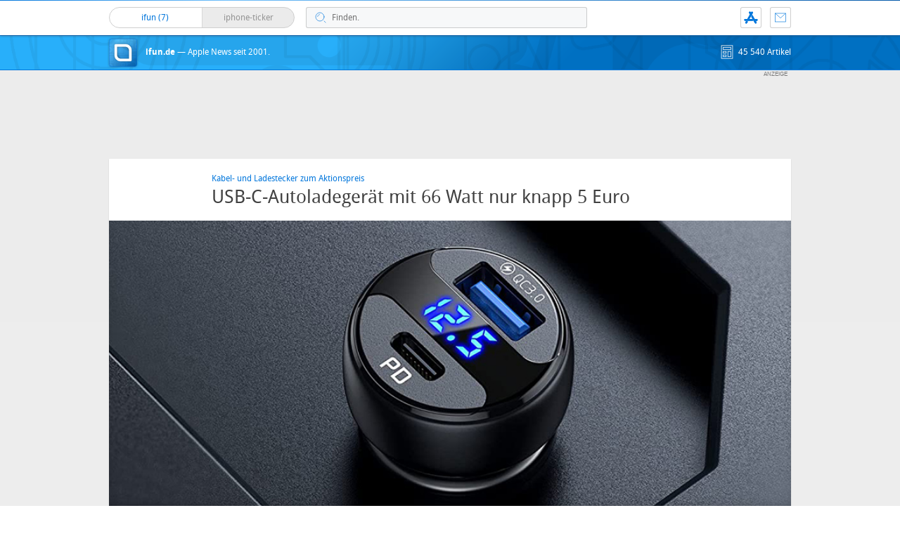

--- FILE ---
content_type: text/html; charset=UTF-8
request_url: https://www.ifun.de/usb-c-autoladegeraet-mit-66-watt-nur-knapp-5-euro-219394/
body_size: 21803
content:
<!DOCTYPE html>
<html xmlns:og="http://opengraphprotocol.org/schema/" lang="de">
<head><style>img.lazy{min-height:1px}</style><link href="https://www.ifun.de/wp-content/plugins/w3-total-cache/pub/js/lazyload.min.js" as="script">
<!-- meta -->
	<meta charset="UTF-8">
	<meta http-equiv="language" content="de" />
	<meta name="copyright" content="aketo Gmbh" />
	<meta name="robots" content="NOODP">
	<title>
		USB-C-Autoladegerät mit 66 Watt nur knapp 5 Euro &sdot; ifun.de	</title>

<!-- rss -->
	<link rel="alternate" type="application/rss+xml" title="ifun.de RSS-Feed" href="https://www.ifun.de/feed">

	<link rel="preload" href="https://www.ifun.de/wp-content/themes/v4-3-edition-blau/fonts/droidsans-webfont.woff" as="font" crossorigin>
	<link rel="preload" href="https://www.ifun.de/wp-content/themes/v4-3-edition-blau/fonts/droidsans-bold-webfont.woff" as="font" crossorigin>

	<link type="text/css" rel="stylesheet" media="all" href="https://www.ifun.de/wp-content/themes/v4-3-edition-blau/stylesheet-responsive.css" />
	<link type="text/css" rel="stylesheet" media="all" href="https://www.ifun.de/wp-content/themes/v4-3-edition-blau/stylesheet-animate.css" />



<!-- mac os specifics -->
	<link rel="mask-icon" href="https://www.ifun.de/wp-content/themes/v4-3-edition-blau/apple-tab-icon-01.svg?v2" color="#0578dc">
	<link rel="apple-touch-icon" href="https://www.ifun.de/wp-content/themes/v4-3-edition-blau/apple-touch-icon.png"/>
  <link rel="icon" href="https://www.ifun.de/wp-content/themes/v4-3-edition-blau/favicon.png" type="image/x-icon">

	<meta name="theme-color" content="#0578dc" media="(prefers-color-scheme: light)">
	<meta name="theme-color" content="#0578dc" media="(prefers-color-scheme: dark)">

<!-- scripte -->
	<script  src="https://www.ifun.de/wp-content/themes/v4-3-edition-blau/scripts/script.js?v20221102115455"></script>
	<script type='text/javascript'>
	if (location.protocol == 'http:'){location.href = location.href.replace(/^http:/, 'https:')}
	</script>
	<script async src="https://www.ifun.de/wp-content/themes/v4-3-edition-blau/scripts/smooth-scroll.js"></script>
	<script async src="https://www.ifun.de/wp-content/themes/v4-3-edition-blau/scripts/comment-reply.min.js?v20201022123805"></script>


<!-- ios specifics -->
	<meta name="viewport" content="width=device-width, initial-scale=1, user-scalable=yes">



<!-- twitter card und og-->
		<meta name="twitter:card" value="summary_large_image" />
	<meta name="twitter:site" value="@ifun" />
	<meta name="twitter:creator" content="@ifun">
	<meta name="twitter:url" value="https://www.ifun.de/usb-c-autoladegeraet-mit-66-watt-nur-knapp-5-euro-219394/" />
	<meta name="twitter:title" value="USB-C-Autoladegerät mit 66 Watt nur knapp 5 Euro" />
	<meta name="twitter:description" value="UPDATE: Sorry, wie es scheint, war der 45-Prozent-Gutschein im nu vergriffen. Aktuell ist nur noch der 15-Prozent-Rabatt verfügbar. Das 66W Autoladegerät von INIU ist momentan wieder für günstige 4,76 Euro erhältlich. Normalerweise schlägt der Ladestecker für die KFZ-Steckdose mit 11,89 Euro zu Buche. Auf den Sonderpreis kommt ihr, wenn ihr die beiden Rabattgutscheine auf der [&hellip;]" />
	<meta name="twitter:image" content="https://images.iphone-ticker.de/wp-content/uploads/2021/10/iniu-66-w-autoladegeraet.jpg">

	<meta property="fb:app_id" content="181413726336" />
	<meta property="fb:admins" content="1249710887" />
	<meta property="og:type" content="article">
	<meta property="og:locale" content="de_DE">
	<meta property="article:author" content="https://www.facebook.com/ifun.de">
	<meta property="article:published_time" content="2023-09-27T14:01:47+02:00">
	<meta property="og:site_name" content="ifun.de">
	<meta property="og:url" content="https://www.ifun.de/usb-c-autoladegeraet-mit-66-watt-nur-knapp-5-euro-219394/">
	<meta property="og:title" content="USB-C-Autoladegerät mit 66 Watt nur knapp 5 Euro">
	<meta property="og:description" content="UPDATE: Sorry, wie es scheint, war der 45-Prozent-Gutschein im nu vergriffen. Aktuell ist nur noch der 15-Prozent-Rabatt verfügbar. Das 66W Autoladegerät von INIU ist momentan wieder für günstige 4,76 Euro erhältlich. Normalerweise schlägt der Ladestecker für die KFZ-Steckdose mit 11,89 Euro zu Buche. Auf den Sonderpreis kommt ihr, wenn ihr die beiden Rabattgutscheine auf der [&hellip;]">
	<meta property="og:image" content="https://images.iphone-ticker.de/wp-content/uploads/2021/10/iniu-66-w-autoladegeraet.jpg">

	

<!-- wordpress -->


<meta name='robots' content='index, follow, max-image-preview:large, max-snippet:-1, max-video-preview:-1' />

	<!-- This site is optimized with the Yoast SEO Premium plugin v26.7 (Yoast SEO v26.7) - https://yoast.com/wordpress/plugins/seo/ -->
	<link rel="canonical" href="https://www.ifun.de/usb-c-autoladegeraet-mit-66-watt-nur-knapp-5-euro-219394/" />
	<meta property="og:locale" content="de_DE" />
	<meta property="og:type" content="article" />
	<meta property="og:title" content="USB-C-Autoladegerät mit 66 Watt nur knapp 5 Euro" />
	<meta property="og:description" content="UPDATE: Sorry, wie es scheint, war der 45-Prozent-Gutschein im nu vergriffen. Aktuell ist nur noch der 15-Prozent-Rabatt verfügbar. Das 66W Autoladegerät von INIU ist momentan wieder für günstige 4,76 Euro erhältlich. Normalerweise schlägt der Ladestecker für die KFZ-Steckdose mit 11,89 Euro zu Buche. Auf den Sonderpreis kommt ihr, wenn ihr die beiden Rabattgutscheine auf der [&hellip;]" />
	<meta property="og:url" content="https://www.ifun.de/usb-c-autoladegeraet-mit-66-watt-nur-knapp-5-euro-219394/" />
	<meta property="og:site_name" content="ifun.de" />
	<meta property="article:publisher" content="https://www.facebook.com/ifun.de" />
	<meta property="article:published_time" content="2023-09-27T12:01:47+00:00" />
	<meta property="article:modified_time" content="2023-09-27T12:27:18+00:00" />
	<meta property="og:image" content="https://images.ifun.de/wp-content/uploads/2023/09/iniu-usb-c-kfz.jpg" />
	<meta property="og:image:width" content="1000" />
	<meta property="og:image:height" content="893" />
	<meta property="og:image:type" content="image/jpeg" />
	<meta name="author" content="Chris" />
	<meta name="twitter:card" content="summary_large_image" />
	<meta name="twitter:creator" content="@ifun_news" />
	<meta name="twitter:site" content="@ifun_news" />
	<meta name="twitter:label1" content="Verfasst von" />
	<meta name="twitter:data1" content="Chris" />
	<meta name="twitter:label2" content="Geschätzte Lesezeit" />
	<meta name="twitter:data2" content="2 Minuten" />
	<script type="application/ld+json" class="yoast-schema-graph">{"@context":"https://schema.org","@graph":[{"@type":"Article","@id":"https://www.ifun.de/usb-c-autoladegeraet-mit-66-watt-nur-knapp-5-euro-219394/#article","isPartOf":{"@id":"https://www.ifun.de/usb-c-autoladegeraet-mit-66-watt-nur-knapp-5-euro-219394/"},"author":{"name":"Chris","@id":"https://www.ifun.de/#/schema/person/53fedc86ff82d82462834e7707092767"},"headline":"USB-C-Autoladegerät mit 66 Watt nur knapp 5 Euro","datePublished":"2023-09-27T12:01:47+00:00","dateModified":"2023-09-27T12:27:18+00:00","mainEntityOfPage":{"@id":"https://www.ifun.de/usb-c-autoladegeraet-mit-66-watt-nur-knapp-5-euro-219394/"},"wordCount":329,"commentCount":33,"publisher":{"@id":"https://www.ifun.de/#organization"},"image":{"@id":"https://www.ifun.de/usb-c-autoladegeraet-mit-66-watt-nur-knapp-5-euro-219394/#primaryimage"},"thumbnailUrl":"https://images.ifun.de/wp-content/uploads/2023/09/iniu-usb-c-kfz.jpg","articleSection":["News"],"inLanguage":"de","potentialAction":[{"@type":"CommentAction","name":"Comment","target":["https://www.ifun.de/usb-c-autoladegeraet-mit-66-watt-nur-knapp-5-euro-219394/#respond"]}]},{"@type":"WebPage","@id":"https://www.ifun.de/usb-c-autoladegeraet-mit-66-watt-nur-knapp-5-euro-219394/","url":"https://www.ifun.de/usb-c-autoladegeraet-mit-66-watt-nur-knapp-5-euro-219394/","name":"USB-C-Autoladegerät mit 66 Watt nur knapp 5 Euro - ifun.de","isPartOf":{"@id":"https://www.ifun.de/#website"},"primaryImageOfPage":{"@id":"https://www.ifun.de/usb-c-autoladegeraet-mit-66-watt-nur-knapp-5-euro-219394/#primaryimage"},"image":{"@id":"https://www.ifun.de/usb-c-autoladegeraet-mit-66-watt-nur-knapp-5-euro-219394/#primaryimage"},"thumbnailUrl":"https://images.ifun.de/wp-content/uploads/2023/09/iniu-usb-c-kfz.jpg","datePublished":"2023-09-27T12:01:47+00:00","dateModified":"2023-09-27T12:27:18+00:00","breadcrumb":{"@id":"https://www.ifun.de/usb-c-autoladegeraet-mit-66-watt-nur-knapp-5-euro-219394/#breadcrumb"},"inLanguage":"de","potentialAction":[{"@type":"ReadAction","target":["https://www.ifun.de/usb-c-autoladegeraet-mit-66-watt-nur-knapp-5-euro-219394/"]}]},{"@type":"ImageObject","inLanguage":"de","@id":"https://www.ifun.de/usb-c-autoladegeraet-mit-66-watt-nur-knapp-5-euro-219394/#primaryimage","url":"https://images.ifun.de/wp-content/uploads/2023/09/iniu-usb-c-kfz.jpg","contentUrl":"https://images.ifun.de/wp-content/uploads/2023/09/iniu-usb-c-kfz.jpg","width":1000,"height":893,"caption":"Iniu Usb C Kfz"},{"@type":"BreadcrumbList","@id":"https://www.ifun.de/usb-c-autoladegeraet-mit-66-watt-nur-knapp-5-euro-219394/#breadcrumb","itemListElement":[{"@type":"ListItem","position":1,"name":"Startseite","item":"https://www.ifun.de/"},{"@type":"ListItem","position":2,"name":"News","item":"https://www.ifun.de/category/news/"},{"@type":"ListItem","position":3,"name":"USB-C-Autoladegerät mit 66 Watt nur knapp 5 Euro"}]},{"@type":"WebSite","@id":"https://www.ifun.de/#website","url":"https://www.ifun.de/","name":"ifun.de","description":"Apple-News seit 2001","publisher":{"@id":"https://www.ifun.de/#organization"},"potentialAction":[{"@type":"SearchAction","target":{"@type":"EntryPoint","urlTemplate":"https://www.ifun.de/?s={search_term_string}"},"query-input":{"@type":"PropertyValueSpecification","valueRequired":true,"valueName":"search_term_string"}}],"inLanguage":"de"},{"@type":"Organization","@id":"https://www.ifun.de/#organization","name":"ifun.de","url":"https://www.ifun.de/","logo":{"@type":"ImageObject","inLanguage":"de","@id":"https://www.ifun.de/#/schema/logo/image/","url":"https://images.ifun.de/wp-content/uploads/2025/03/image-icon-256-01-small-1.png","contentUrl":"https://images.ifun.de/wp-content/uploads/2025/03/image-icon-256-01-small-1.png","width":500,"height":500,"caption":"ifun.de"},"image":{"@id":"https://www.ifun.de/#/schema/logo/image/"},"sameAs":["https://www.facebook.com/ifun.de","https://x.com/ifun_news"]},{"@type":"Person","@id":"https://www.ifun.de/#/schema/person/53fedc86ff82d82462834e7707092767","name":"Chris","sameAs":["http://www.ifun.de/author/chris"],"url":"https://www.ifun.de/author/chris/"}]}</script>
	<!-- / Yoast SEO Premium plugin. -->


<link rel="alternate" type="application/rss+xml" title="ifun.de &raquo; USB-C-Autoladegerät mit 66 Watt nur knapp 5 Euro-Kommentar-Feed" href="https://www.ifun.de/usb-c-autoladegeraet-mit-66-watt-nur-knapp-5-euro-219394/feed/" />
<link rel="alternate" title="oEmbed (JSON)" type="application/json+oembed" href="https://www.ifun.de/apiv2/oembed/1.0/embed?url=https%3A%2F%2Fwww.ifun.de%2Fusb-c-autoladegeraet-mit-66-watt-nur-knapp-5-euro-219394%2F" />
<link rel="alternate" title="oEmbed (XML)" type="text/xml+oembed" href="https://www.ifun.de/apiv2/oembed/1.0/embed?url=https%3A%2F%2Fwww.ifun.de%2Fusb-c-autoladegeraet-mit-66-watt-nur-knapp-5-euro-219394%2F&#038;format=xml" />
<style id='wp-img-auto-sizes-contain-inline-css' type='text/css'>
img:is([sizes=auto i],[sizes^="auto," i]){contain-intrinsic-size:3000px 1500px}
/*# sourceURL=wp-img-auto-sizes-contain-inline-css */
</style>
<style id='wp-emoji-styles-inline-css' type='text/css'>

	img.wp-smiley, img.emoji {
		display: inline !important;
		border: none !important;
		box-shadow: none !important;
		height: 1em !important;
		width: 1em !important;
		margin: 0 0.07em !important;
		vertical-align: -0.1em !important;
		background: none !important;
		padding: 0 !important;
	}
/*# sourceURL=wp-emoji-styles-inline-css */
</style>
<style id='wp-block-library-inline-css' type='text/css'>
:root{--wp-block-synced-color:#7a00df;--wp-block-synced-color--rgb:122,0,223;--wp-bound-block-color:var(--wp-block-synced-color);--wp-editor-canvas-background:#ddd;--wp-admin-theme-color:#007cba;--wp-admin-theme-color--rgb:0,124,186;--wp-admin-theme-color-darker-10:#006ba1;--wp-admin-theme-color-darker-10--rgb:0,107,160.5;--wp-admin-theme-color-darker-20:#005a87;--wp-admin-theme-color-darker-20--rgb:0,90,135;--wp-admin-border-width-focus:2px}@media (min-resolution:192dpi){:root{--wp-admin-border-width-focus:1.5px}}.wp-element-button{cursor:pointer}:root .has-very-light-gray-background-color{background-color:#eee}:root .has-very-dark-gray-background-color{background-color:#313131}:root .has-very-light-gray-color{color:#eee}:root .has-very-dark-gray-color{color:#313131}:root .has-vivid-green-cyan-to-vivid-cyan-blue-gradient-background{background:linear-gradient(135deg,#00d084,#0693e3)}:root .has-purple-crush-gradient-background{background:linear-gradient(135deg,#34e2e4,#4721fb 50%,#ab1dfe)}:root .has-hazy-dawn-gradient-background{background:linear-gradient(135deg,#faaca8,#dad0ec)}:root .has-subdued-olive-gradient-background{background:linear-gradient(135deg,#fafae1,#67a671)}:root .has-atomic-cream-gradient-background{background:linear-gradient(135deg,#fdd79a,#004a59)}:root .has-nightshade-gradient-background{background:linear-gradient(135deg,#330968,#31cdcf)}:root .has-midnight-gradient-background{background:linear-gradient(135deg,#020381,#2874fc)}:root{--wp--preset--font-size--normal:16px;--wp--preset--font-size--huge:42px}.has-regular-font-size{font-size:1em}.has-larger-font-size{font-size:2.625em}.has-normal-font-size{font-size:var(--wp--preset--font-size--normal)}.has-huge-font-size{font-size:var(--wp--preset--font-size--huge)}.has-text-align-center{text-align:center}.has-text-align-left{text-align:left}.has-text-align-right{text-align:right}.has-fit-text{white-space:nowrap!important}#end-resizable-editor-section{display:none}.aligncenter{clear:both}.items-justified-left{justify-content:flex-start}.items-justified-center{justify-content:center}.items-justified-right{justify-content:flex-end}.items-justified-space-between{justify-content:space-between}.screen-reader-text{border:0;clip-path:inset(50%);height:1px;margin:-1px;overflow:hidden;padding:0;position:absolute;width:1px;word-wrap:normal!important}.screen-reader-text:focus{background-color:#ddd;clip-path:none;color:#444;display:block;font-size:1em;height:auto;left:5px;line-height:normal;padding:15px 23px 14px;text-decoration:none;top:5px;width:auto;z-index:100000}html :where(.has-border-color){border-style:solid}html :where([style*=border-top-color]){border-top-style:solid}html :where([style*=border-right-color]){border-right-style:solid}html :where([style*=border-bottom-color]){border-bottom-style:solid}html :where([style*=border-left-color]){border-left-style:solid}html :where([style*=border-width]){border-style:solid}html :where([style*=border-top-width]){border-top-style:solid}html :where([style*=border-right-width]){border-right-style:solid}html :where([style*=border-bottom-width]){border-bottom-style:solid}html :where([style*=border-left-width]){border-left-style:solid}html :where(img[class*=wp-image-]){height:auto;max-width:100%}:where(figure){margin:0 0 1em}html :where(.is-position-sticky){--wp-admin--admin-bar--position-offset:var(--wp-admin--admin-bar--height,0px)}@media screen and (max-width:600px){html :where(.is-position-sticky){--wp-admin--admin-bar--position-offset:0px}}

/*# sourceURL=wp-block-library-inline-css */
</style><style id='global-styles-inline-css' type='text/css'>
:root{--wp--preset--aspect-ratio--square: 1;--wp--preset--aspect-ratio--4-3: 4/3;--wp--preset--aspect-ratio--3-4: 3/4;--wp--preset--aspect-ratio--3-2: 3/2;--wp--preset--aspect-ratio--2-3: 2/3;--wp--preset--aspect-ratio--16-9: 16/9;--wp--preset--aspect-ratio--9-16: 9/16;--wp--preset--color--black: #000000;--wp--preset--color--cyan-bluish-gray: #abb8c3;--wp--preset--color--white: #ffffff;--wp--preset--color--pale-pink: #f78da7;--wp--preset--color--vivid-red: #cf2e2e;--wp--preset--color--luminous-vivid-orange: #ff6900;--wp--preset--color--luminous-vivid-amber: #fcb900;--wp--preset--color--light-green-cyan: #7bdcb5;--wp--preset--color--vivid-green-cyan: #00d084;--wp--preset--color--pale-cyan-blue: #8ed1fc;--wp--preset--color--vivid-cyan-blue: #0693e3;--wp--preset--color--vivid-purple: #9b51e0;--wp--preset--gradient--vivid-cyan-blue-to-vivid-purple: linear-gradient(135deg,rgb(6,147,227) 0%,rgb(155,81,224) 100%);--wp--preset--gradient--light-green-cyan-to-vivid-green-cyan: linear-gradient(135deg,rgb(122,220,180) 0%,rgb(0,208,130) 100%);--wp--preset--gradient--luminous-vivid-amber-to-luminous-vivid-orange: linear-gradient(135deg,rgb(252,185,0) 0%,rgb(255,105,0) 100%);--wp--preset--gradient--luminous-vivid-orange-to-vivid-red: linear-gradient(135deg,rgb(255,105,0) 0%,rgb(207,46,46) 100%);--wp--preset--gradient--very-light-gray-to-cyan-bluish-gray: linear-gradient(135deg,rgb(238,238,238) 0%,rgb(169,184,195) 100%);--wp--preset--gradient--cool-to-warm-spectrum: linear-gradient(135deg,rgb(74,234,220) 0%,rgb(151,120,209) 20%,rgb(207,42,186) 40%,rgb(238,44,130) 60%,rgb(251,105,98) 80%,rgb(254,248,76) 100%);--wp--preset--gradient--blush-light-purple: linear-gradient(135deg,rgb(255,206,236) 0%,rgb(152,150,240) 100%);--wp--preset--gradient--blush-bordeaux: linear-gradient(135deg,rgb(254,205,165) 0%,rgb(254,45,45) 50%,rgb(107,0,62) 100%);--wp--preset--gradient--luminous-dusk: linear-gradient(135deg,rgb(255,203,112) 0%,rgb(199,81,192) 50%,rgb(65,88,208) 100%);--wp--preset--gradient--pale-ocean: linear-gradient(135deg,rgb(255,245,203) 0%,rgb(182,227,212) 50%,rgb(51,167,181) 100%);--wp--preset--gradient--electric-grass: linear-gradient(135deg,rgb(202,248,128) 0%,rgb(113,206,126) 100%);--wp--preset--gradient--midnight: linear-gradient(135deg,rgb(2,3,129) 0%,rgb(40,116,252) 100%);--wp--preset--font-size--small: 13px;--wp--preset--font-size--medium: 20px;--wp--preset--font-size--large: 36px;--wp--preset--font-size--x-large: 42px;--wp--preset--spacing--20: 0.44rem;--wp--preset--spacing--30: 0.67rem;--wp--preset--spacing--40: 1rem;--wp--preset--spacing--50: 1.5rem;--wp--preset--spacing--60: 2.25rem;--wp--preset--spacing--70: 3.38rem;--wp--preset--spacing--80: 5.06rem;--wp--preset--shadow--natural: 6px 6px 9px rgba(0, 0, 0, 0.2);--wp--preset--shadow--deep: 12px 12px 50px rgba(0, 0, 0, 0.4);--wp--preset--shadow--sharp: 6px 6px 0px rgba(0, 0, 0, 0.2);--wp--preset--shadow--outlined: 6px 6px 0px -3px rgb(255, 255, 255), 6px 6px rgb(0, 0, 0);--wp--preset--shadow--crisp: 6px 6px 0px rgb(0, 0, 0);}:where(.is-layout-flex){gap: 0.5em;}:where(.is-layout-grid){gap: 0.5em;}body .is-layout-flex{display: flex;}.is-layout-flex{flex-wrap: wrap;align-items: center;}.is-layout-flex > :is(*, div){margin: 0;}body .is-layout-grid{display: grid;}.is-layout-grid > :is(*, div){margin: 0;}:where(.wp-block-columns.is-layout-flex){gap: 2em;}:where(.wp-block-columns.is-layout-grid){gap: 2em;}:where(.wp-block-post-template.is-layout-flex){gap: 1.25em;}:where(.wp-block-post-template.is-layout-grid){gap: 1.25em;}.has-black-color{color: var(--wp--preset--color--black) !important;}.has-cyan-bluish-gray-color{color: var(--wp--preset--color--cyan-bluish-gray) !important;}.has-white-color{color: var(--wp--preset--color--white) !important;}.has-pale-pink-color{color: var(--wp--preset--color--pale-pink) !important;}.has-vivid-red-color{color: var(--wp--preset--color--vivid-red) !important;}.has-luminous-vivid-orange-color{color: var(--wp--preset--color--luminous-vivid-orange) !important;}.has-luminous-vivid-amber-color{color: var(--wp--preset--color--luminous-vivid-amber) !important;}.has-light-green-cyan-color{color: var(--wp--preset--color--light-green-cyan) !important;}.has-vivid-green-cyan-color{color: var(--wp--preset--color--vivid-green-cyan) !important;}.has-pale-cyan-blue-color{color: var(--wp--preset--color--pale-cyan-blue) !important;}.has-vivid-cyan-blue-color{color: var(--wp--preset--color--vivid-cyan-blue) !important;}.has-vivid-purple-color{color: var(--wp--preset--color--vivid-purple) !important;}.has-black-background-color{background-color: var(--wp--preset--color--black) !important;}.has-cyan-bluish-gray-background-color{background-color: var(--wp--preset--color--cyan-bluish-gray) !important;}.has-white-background-color{background-color: var(--wp--preset--color--white) !important;}.has-pale-pink-background-color{background-color: var(--wp--preset--color--pale-pink) !important;}.has-vivid-red-background-color{background-color: var(--wp--preset--color--vivid-red) !important;}.has-luminous-vivid-orange-background-color{background-color: var(--wp--preset--color--luminous-vivid-orange) !important;}.has-luminous-vivid-amber-background-color{background-color: var(--wp--preset--color--luminous-vivid-amber) !important;}.has-light-green-cyan-background-color{background-color: var(--wp--preset--color--light-green-cyan) !important;}.has-vivid-green-cyan-background-color{background-color: var(--wp--preset--color--vivid-green-cyan) !important;}.has-pale-cyan-blue-background-color{background-color: var(--wp--preset--color--pale-cyan-blue) !important;}.has-vivid-cyan-blue-background-color{background-color: var(--wp--preset--color--vivid-cyan-blue) !important;}.has-vivid-purple-background-color{background-color: var(--wp--preset--color--vivid-purple) !important;}.has-black-border-color{border-color: var(--wp--preset--color--black) !important;}.has-cyan-bluish-gray-border-color{border-color: var(--wp--preset--color--cyan-bluish-gray) !important;}.has-white-border-color{border-color: var(--wp--preset--color--white) !important;}.has-pale-pink-border-color{border-color: var(--wp--preset--color--pale-pink) !important;}.has-vivid-red-border-color{border-color: var(--wp--preset--color--vivid-red) !important;}.has-luminous-vivid-orange-border-color{border-color: var(--wp--preset--color--luminous-vivid-orange) !important;}.has-luminous-vivid-amber-border-color{border-color: var(--wp--preset--color--luminous-vivid-amber) !important;}.has-light-green-cyan-border-color{border-color: var(--wp--preset--color--light-green-cyan) !important;}.has-vivid-green-cyan-border-color{border-color: var(--wp--preset--color--vivid-green-cyan) !important;}.has-pale-cyan-blue-border-color{border-color: var(--wp--preset--color--pale-cyan-blue) !important;}.has-vivid-cyan-blue-border-color{border-color: var(--wp--preset--color--vivid-cyan-blue) !important;}.has-vivid-purple-border-color{border-color: var(--wp--preset--color--vivid-purple) !important;}.has-vivid-cyan-blue-to-vivid-purple-gradient-background{background: var(--wp--preset--gradient--vivid-cyan-blue-to-vivid-purple) !important;}.has-light-green-cyan-to-vivid-green-cyan-gradient-background{background: var(--wp--preset--gradient--light-green-cyan-to-vivid-green-cyan) !important;}.has-luminous-vivid-amber-to-luminous-vivid-orange-gradient-background{background: var(--wp--preset--gradient--luminous-vivid-amber-to-luminous-vivid-orange) !important;}.has-luminous-vivid-orange-to-vivid-red-gradient-background{background: var(--wp--preset--gradient--luminous-vivid-orange-to-vivid-red) !important;}.has-very-light-gray-to-cyan-bluish-gray-gradient-background{background: var(--wp--preset--gradient--very-light-gray-to-cyan-bluish-gray) !important;}.has-cool-to-warm-spectrum-gradient-background{background: var(--wp--preset--gradient--cool-to-warm-spectrum) !important;}.has-blush-light-purple-gradient-background{background: var(--wp--preset--gradient--blush-light-purple) !important;}.has-blush-bordeaux-gradient-background{background: var(--wp--preset--gradient--blush-bordeaux) !important;}.has-luminous-dusk-gradient-background{background: var(--wp--preset--gradient--luminous-dusk) !important;}.has-pale-ocean-gradient-background{background: var(--wp--preset--gradient--pale-ocean) !important;}.has-electric-grass-gradient-background{background: var(--wp--preset--gradient--electric-grass) !important;}.has-midnight-gradient-background{background: var(--wp--preset--gradient--midnight) !important;}.has-small-font-size{font-size: var(--wp--preset--font-size--small) !important;}.has-medium-font-size{font-size: var(--wp--preset--font-size--medium) !important;}.has-large-font-size{font-size: var(--wp--preset--font-size--large) !important;}.has-x-large-font-size{font-size: var(--wp--preset--font-size--x-large) !important;}
/*# sourceURL=global-styles-inline-css */
</style>

<style id='classic-theme-styles-inline-css' type='text/css'>
/*! This file is auto-generated */
.wp-block-button__link{color:#fff;background-color:#32373c;border-radius:9999px;box-shadow:none;text-decoration:none;padding:calc(.667em + 2px) calc(1.333em + 2px);font-size:1.125em}.wp-block-file__button{background:#32373c;color:#fff;text-decoration:none}
/*# sourceURL=/wp-includes/css/classic-themes.min.css */
</style>
<link rel='stylesheet' id='contact-form-7-css' href='https://www.ifun.de/wp-content/plugins/contact-form-7/includes/css/styles.css?ver=6.1.4' type='text/css' media='all' />
<link rel='stylesheet' id='taxopress-frontend-css-css' href='https://www.ifun.de/wp-content/plugins/simple-tags/assets/frontend/css/frontend.css?ver=3.43.0' type='text/css' media='all' />
<link rel='stylesheet' id='borlabs-cookie-custom-css' href='https://www.ifun.de/wp-content/cache/borlabs-cookie/1/borlabs-cookie-1-de.css?ver=3.3.23-115' type='text/css' media='all' />
<link rel='stylesheet' id='aawp-css' href='https://www.ifun.de/wp-content/plugins/aawp/assets/dist/css/main.css?ver=4.4.0' type='text/css' media='all' />
<script type="text/javascript" src="https://www.ifun.de/wp-includes/js/jquery/jquery.min.js?ver=3.7.1" id="jquery-core-js"></script>
<script type="text/javascript" src="https://www.ifun.de/wp-includes/js/jquery/jquery-migrate.min.js?ver=3.4.1" id="jquery-migrate-js"></script>
<script type="text/javascript" src="https://www.ifun.de/wp-content/plugins/simple-tags/assets/frontend/js/frontend.js?ver=3.43.0" id="taxopress-frontend-js-js"></script>
<script data-no-optimize="1" data-no-minify="1" data-cfasync="false" type="text/javascript" src="https://www.ifun.de/wp-content/cache/borlabs-cookie/1/borlabs-cookie-config-de.json.js?ver=3.3.23-256" id="borlabs-cookie-config-js"></script>
<script data-no-optimize="1" data-no-minify="1" data-cfasync="false" type="text/javascript" src="https://www.ifun.de/wp-content/plugins/borlabs-cookie/assets/javascript/borlabs-cookie-prioritize.min.js?ver=3.3.23" id="borlabs-cookie-prioritize-js"></script>
<link rel="https://api.w.org/" href="https://www.ifun.de/apiv2/" /><link rel="alternate" title="JSON" type="application/json" href="https://www.ifun.de/apiv2/wp/v2/posts/219394" /><link rel="EditURI" type="application/rsd+xml" title="RSD" href="https://www.ifun.de/xmlrpc.php?rsd" />
<meta name="generator" content="WordPress 6.9" />
<link rel='shortlink' href='https://www.ifun.de/?p=219394' />
<style type="text/css">.aawp .aawp-tb__row--highlight{background-color:#256aaf;}.aawp .aawp-tb__row--highlight{color:#fff;}.aawp .aawp-tb__row--highlight a{color:#fff;}</style><link rel='https://github.com/WP-API/WP-API' href='https://www.ifun.de/wp-json' />
<script>
  (function() {
	setTimeout(function() {
	if(!window.BorlabsCookie) return;
		if(document.cookie.indexOf('borlabs-cookie') !== -1 && !window.BorlabsCookie.Consents.hasConsent("ads", "marketing")) {
			jQuery(".consumernotice").addClass("is-deactivated");
		}

	  },1000);
  })();
</script><script data-borlabs-cookie-script-blocker-ignore>
if ('0' === '1' && ('0' === '1' || '1' === '1')) {
    window['gtag_enable_tcf_support'] = true;
}
window.dataLayer = window.dataLayer || [];
if (typeof gtag !== 'function') {
    function gtag() {
        dataLayer.push(arguments);
    }
}
gtag('set', 'developer_id.dYjRjMm', true);
if ('0' === '1' || '1' === '1') {
    if (window.BorlabsCookieGoogleConsentModeDefaultSet !== true) {
        let getCookieValue = function (name) {
            return document.cookie.match('(^|;)\\s*' + name + '\\s*=\\s*([^;]+)')?.pop() || '';
        };
        let cookieValue = getCookieValue('borlabs-cookie-gcs');
        let consentsFromCookie = {};
        if (cookieValue !== '') {
            consentsFromCookie = JSON.parse(decodeURIComponent(cookieValue));
        }
        let defaultValues = {
            'ad_storage': 'denied',
            'ad_user_data': 'denied',
            'ad_personalization': 'denied',
            'analytics_storage': 'denied',
            'functionality_storage': 'denied',
            'personalization_storage': 'denied',
            'security_storage': 'denied',
            'wait_for_update': 500,
        };
        gtag('consent', 'default', { ...defaultValues, ...consentsFromCookie });
    }
    window.BorlabsCookieGoogleConsentModeDefaultSet = true;
    let borlabsCookieConsentChangeHandler = function () {
        window.dataLayer = window.dataLayer || [];
        if (typeof gtag !== 'function') { function gtag(){dataLayer.push(arguments);} }

        let getCookieValue = function (name) {
            return document.cookie.match('(^|;)\\s*' + name + '\\s*=\\s*([^;]+)')?.pop() || '';
        };
        let cookieValue = getCookieValue('borlabs-cookie-gcs');
        let consentsFromCookie = {};
        if (cookieValue !== '') {
            consentsFromCookie = JSON.parse(decodeURIComponent(cookieValue));
        }

        consentsFromCookie.analytics_storage = BorlabsCookie.Consents.hasConsent('google-analytics') ? 'granted' : 'denied';

        BorlabsCookie.CookieLibrary.setCookie(
            'borlabs-cookie-gcs',
            JSON.stringify(consentsFromCookie),
            BorlabsCookie.Settings.automaticCookieDomainAndPath.value ? '' : BorlabsCookie.Settings.cookieDomain.value,
            BorlabsCookie.Settings.cookiePath.value,
            BorlabsCookie.Cookie.getPluginCookie().expires,
            BorlabsCookie.Settings.cookieSecure.value,
            BorlabsCookie.Settings.cookieSameSite.value
        );
    }
    document.addEventListener('borlabs-cookie-consent-saved', borlabsCookieConsentChangeHandler);
    document.addEventListener('borlabs-cookie-handle-unblock', borlabsCookieConsentChangeHandler);
}
if ('0' === '1') {
    gtag("js", new Date());
    gtag("config", "UA-3610274-11", {"anonymize_ip": true});

    (function (w, d, s, i) {
        var f = d.getElementsByTagName(s)[0],
            j = d.createElement(s);
        j.async = true;
        j.src =
            "https://www.googletagmanager.com/gtag/js?id=" + i;
        f.parentNode.insertBefore(j, f);
    })(window, document, "script", "UA-3610274-11");
}
</script>
</head>

<body >

<!-- navigation -->
	<nav>
<!-- header -->
	<header class="animated fadeInDown">

		<div id="header-border"></div>

		<div id="header-content">

			
			<div id="header-switch">

				<a href="https://www.ifun.de">
				<div id="header-switch-left">
					ifun
					(7)&nbsp;
				</div>
				</a>

				<a href="https://www.iphone-ticker.de">
				<div id="header-switch-right">
					iphone-ticker
					<span id="newscount"></span>
				</div>
				</a>

			</div>

			<div id="header-search">
				<form action="/" method="get">
				<input type="search"  aria-label="Suche" placeholder="Finden." name="s" id="search" class="search-input" value="" onfocus="if(this.value=='Finden.')this.value=''" onblur="if(this.value=='')this.value='Finden.'"/>
				</form>
			</div>

			<div id="header-shortcuts">

				<ul>
					<li class="kontakt"><a href="https://www.ifun.de/kontakt" title="Kontakt">Kontakt</a></li>
					<!-- <a href="https://www.ifun.de/app" title="App"><li class="app">App</li></a> -->
					<li class="app" title="ifun.de App"><a href="https://www.ifun.de/app/369902977"  target="_blank">App</a></li>
					<li class="search" title="Suche"><a href="https://www.ifun.de/suche" title="suche">Suche</a></li>
				</ul>

			</div>

		</div>

	</header>
</nav>

<!-- page -->
	<!--
	<div id="header-color" class="animated fadeInUp">
	-->
	</div>

	<div id="hero" class="animated fadeInDown">
		<div id="hero-content">
			<div id="header-icon">
				<a href="https://www.ifun.de" title="ifun.de — Apple News seit 2001.">
				<span class="icon">ifun.de</span>
				</a>
			</div>

			<a href="https://www.ifun.de" title="ifun.de — Apple News seit 2001.">
							<span class="identity">
					<strong>ifun.de</strong><span class="subheadline"> &mdash; Apple News seit 2001.</span>
				</span>
						</a>
			<span class="info">
			<!--
			<span class="date" style="float: right; margin-left: 12px;">19</span>
			-->
			45 540			 Artikel</span>
		</div>
	</div>

	
		<div class="consumernotice" id="verbraucherhinweis-970">
			<!-- /3381391/ifun15-sv-lgleader -->
<div id='div-gpt-ad-1446539969275-9'>
<script type='text/javascript'>
// googletag.cmd.push(function() { googletag.display('div-gpt-ad-1446539969275-9'); });
</script>
</div>		</div>

		<div class="consumernotice" id="verbraucherhinweis-728">
			<!-- /3381391/ifun15-ipad-1 -->
<div id='div-gpt-ad-1446539969275-4' style='height:90px; width:728px;'>
<script type='text/javascript'>
// googletag.cmd.push(function() { googletag.display('div-gpt-ad-1446539969275-4'); });
</script>
</div>		</div>

		<div class="consumernotice" id="verbraucherhinweis-468">
			<!-- /3381391/ifun15-m-banner -->
<div id='div-gpt-ad-1446539969275-6' style='height:60px; width:468px;'>
<script type='text/javascript'>
// googletag.cmd.push(function() { googletag.display('div-gpt-ad-1446539969275-6'); });
</script>
</div>		</div>

	
	<div id="page">
<meta name='robots' content='index, follow, max-image-preview:large, max-snippet:-1, max-video-preview:-1' />

	<!-- This site is optimized with the Yoast SEO Premium plugin v26.7 (Yoast SEO v26.7) - https://yoast.com/wordpress/plugins/seo/ -->
	<link rel="canonical" href="https://www.ifun.de/usb-c-autoladegeraet-mit-66-watt-nur-knapp-5-euro-219394/" />
	<meta property="og:locale" content="de_DE" />
	<meta property="og:type" content="article" />
	<meta property="og:title" content="USB-C-Autoladegerät mit 66 Watt nur knapp 5 Euro" />
	<meta property="og:description" content="UPDATE: Sorry, wie es scheint, war der 45-Prozent-Gutschein im nu vergriffen. Aktuell ist nur noch der 15-Prozent-Rabatt verfügbar. Das 66W Autoladegerät von INIU ist momentan wieder für günstige 4,76 Euro erhältlich. Normalerweise schlägt der Ladestecker für die KFZ-Steckdose mit 11,89 Euro zu Buche. Auf den Sonderpreis kommt ihr, wenn ihr die beiden Rabattgutscheine auf der [&hellip;]" />
	<meta property="og:url" content="https://www.ifun.de/usb-c-autoladegeraet-mit-66-watt-nur-knapp-5-euro-219394/" />
	<meta property="og:site_name" content="ifun.de" />
	<meta property="article:publisher" content="https://www.facebook.com/ifun.de" />
	<meta property="article:published_time" content="2023-09-27T12:01:47+00:00" />
	<meta property="article:modified_time" content="2023-09-27T12:27:18+00:00" />
	<meta property="og:image" content="https://images.ifun.de/wp-content/uploads/2023/09/iniu-usb-c-kfz.jpg" />
	<meta property="og:image:width" content="1000" />
	<meta property="og:image:height" content="893" />
	<meta property="og:image:type" content="image/jpeg" />
	<meta name="author" content="Chris" />
	<meta name="twitter:card" content="summary_large_image" />
	<meta name="twitter:creator" content="@ifun_news" />
	<meta name="twitter:site" content="@ifun_news" />
	<meta name="twitter:label1" content="Verfasst von" />
	<meta name="twitter:data1" content="Chris" />
	<meta name="twitter:label2" content="Geschätzte Lesezeit" />
	<meta name="twitter:data2" content="2 Minuten" />
	<script type="application/ld+json" class="yoast-schema-graph">{"@context":"https://schema.org","@graph":[{"@type":"Article","@id":"https://www.ifun.de/usb-c-autoladegeraet-mit-66-watt-nur-knapp-5-euro-219394/#article","isPartOf":{"@id":"https://www.ifun.de/usb-c-autoladegeraet-mit-66-watt-nur-knapp-5-euro-219394/"},"author":{"name":"Chris","@id":"https://www.ifun.de/#/schema/person/53fedc86ff82d82462834e7707092767"},"headline":"USB-C-Autoladegerät mit 66 Watt nur knapp 5 Euro","datePublished":"2023-09-27T12:01:47+00:00","dateModified":"2023-09-27T12:27:18+00:00","mainEntityOfPage":{"@id":"https://www.ifun.de/usb-c-autoladegeraet-mit-66-watt-nur-knapp-5-euro-219394/"},"wordCount":329,"commentCount":33,"publisher":{"@id":"https://www.ifun.de/#organization"},"image":{"@id":"https://www.ifun.de/usb-c-autoladegeraet-mit-66-watt-nur-knapp-5-euro-219394/#primaryimage"},"thumbnailUrl":"https://images.ifun.de/wp-content/uploads/2023/09/iniu-usb-c-kfz.jpg","articleSection":["News"],"inLanguage":"de","potentialAction":[{"@type":"CommentAction","name":"Comment","target":["https://www.ifun.de/usb-c-autoladegeraet-mit-66-watt-nur-knapp-5-euro-219394/#respond"]}]},{"@type":"WebPage","@id":"https://www.ifun.de/usb-c-autoladegeraet-mit-66-watt-nur-knapp-5-euro-219394/","url":"https://www.ifun.de/usb-c-autoladegeraet-mit-66-watt-nur-knapp-5-euro-219394/","name":"USB-C-Autoladegerät mit 66 Watt nur knapp 5 Euro - ifun.de","isPartOf":{"@id":"https://www.ifun.de/#website"},"primaryImageOfPage":{"@id":"https://www.ifun.de/usb-c-autoladegeraet-mit-66-watt-nur-knapp-5-euro-219394/#primaryimage"},"image":{"@id":"https://www.ifun.de/usb-c-autoladegeraet-mit-66-watt-nur-knapp-5-euro-219394/#primaryimage"},"thumbnailUrl":"https://images.ifun.de/wp-content/uploads/2023/09/iniu-usb-c-kfz.jpg","datePublished":"2023-09-27T12:01:47+00:00","dateModified":"2023-09-27T12:27:18+00:00","breadcrumb":{"@id":"https://www.ifun.de/usb-c-autoladegeraet-mit-66-watt-nur-knapp-5-euro-219394/#breadcrumb"},"inLanguage":"de","potentialAction":[{"@type":"ReadAction","target":["https://www.ifun.de/usb-c-autoladegeraet-mit-66-watt-nur-knapp-5-euro-219394/"]}]},{"@type":"ImageObject","inLanguage":"de","@id":"https://www.ifun.de/usb-c-autoladegeraet-mit-66-watt-nur-knapp-5-euro-219394/#primaryimage","url":"https://images.ifun.de/wp-content/uploads/2023/09/iniu-usb-c-kfz.jpg","contentUrl":"https://images.ifun.de/wp-content/uploads/2023/09/iniu-usb-c-kfz.jpg","width":1000,"height":893,"caption":"Iniu Usb C Kfz"},{"@type":"BreadcrumbList","@id":"https://www.ifun.de/usb-c-autoladegeraet-mit-66-watt-nur-knapp-5-euro-219394/#breadcrumb","itemListElement":[{"@type":"ListItem","position":1,"name":"Startseite","item":"https://www.ifun.de/"},{"@type":"ListItem","position":2,"name":"News","item":"https://www.ifun.de/category/news/"},{"@type":"ListItem","position":3,"name":"USB-C-Autoladegerät mit 66 Watt nur knapp 5 Euro"}]},{"@type":"WebSite","@id":"https://www.ifun.de/#website","url":"https://www.ifun.de/","name":"ifun.de","description":"Apple-News seit 2001","publisher":{"@id":"https://www.ifun.de/#organization"},"potentialAction":[{"@type":"SearchAction","target":{"@type":"EntryPoint","urlTemplate":"https://www.ifun.de/?s={search_term_string}"},"query-input":{"@type":"PropertyValueSpecification","valueRequired":true,"valueName":"search_term_string"}}],"inLanguage":"de"},{"@type":"Organization","@id":"https://www.ifun.de/#organization","name":"ifun.de","url":"https://www.ifun.de/","logo":{"@type":"ImageObject","inLanguage":"de","@id":"https://www.ifun.de/#/schema/logo/image/","url":"https://images.ifun.de/wp-content/uploads/2025/03/image-icon-256-01-small-1.png","contentUrl":"https://images.ifun.de/wp-content/uploads/2025/03/image-icon-256-01-small-1.png","width":500,"height":500,"caption":"ifun.de"},"image":{"@id":"https://www.ifun.de/#/schema/logo/image/"},"sameAs":["https://www.facebook.com/ifun.de","https://x.com/ifun_news"]},{"@type":"Person","@id":"https://www.ifun.de/#/schema/person/53fedc86ff82d82462834e7707092767","name":"Chris","sameAs":["http://www.ifun.de/author/chris"],"url":"https://www.ifun.de/author/chris/"}]}</script>
	<!-- / Yoast SEO Premium plugin. -->


<link rel="alternate" type="application/rss+xml" title="ifun.de &raquo; USB-C-Autoladegerät mit 66 Watt nur knapp 5 Euro-Kommentar-Feed" href="https://www.ifun.de/usb-c-autoladegeraet-mit-66-watt-nur-knapp-5-euro-219394/feed/" />
<link rel="https://api.w.org/" href="https://www.ifun.de/apiv2/" /><link rel="alternate" title="JSON" type="application/json" href="https://www.ifun.de/apiv2/wp/v2/posts/219394" /><link rel="EditURI" type="application/rsd+xml" title="RSD" href="https://www.ifun.de/xmlrpc.php?rsd" />
<meta name="generator" content="WordPress 6.9" />
<link rel='shortlink' href='https://www.ifun.de/?p=219394' />
<style type="text/css">.aawp .aawp-tb__row--highlight{background-color:#256aaf;}.aawp .aawp-tb__row--highlight{color:#fff;}.aawp .aawp-tb__row--highlight a{color:#fff;}</style><link rel='https://github.com/WP-API/WP-API' href='https://www.ifun.de/wp-json' />
<script>
  (function() {
	setTimeout(function() {
	if(!window.BorlabsCookie) return;
		if(document.cookie.indexOf('borlabs-cookie') !== -1 && !window.BorlabsCookie.Consents.hasConsent("ads", "marketing")) {
			jQuery(".consumernotice").addClass("is-deactivated");
		}

	  },1000);
  })();
</script><script data-borlabs-cookie-script-blocker-ignore>
if ('0' === '1' && ('0' === '1' || '1' === '1')) {
    window['gtag_enable_tcf_support'] = true;
}
window.dataLayer = window.dataLayer || [];
if (typeof gtag !== 'function') {
    function gtag() {
        dataLayer.push(arguments);
    }
}
gtag('set', 'developer_id.dYjRjMm', true);
if ('0' === '1' || '1' === '1') {
    if (window.BorlabsCookieGoogleConsentModeDefaultSet !== true) {
        let getCookieValue = function (name) {
            return document.cookie.match('(^|;)\\s*' + name + '\\s*=\\s*([^;]+)')?.pop() || '';
        };
        let cookieValue = getCookieValue('borlabs-cookie-gcs');
        let consentsFromCookie = {};
        if (cookieValue !== '') {
            consentsFromCookie = JSON.parse(decodeURIComponent(cookieValue));
        }
        let defaultValues = {
            'ad_storage': 'denied',
            'ad_user_data': 'denied',
            'ad_personalization': 'denied',
            'analytics_storage': 'denied',
            'functionality_storage': 'denied',
            'personalization_storage': 'denied',
            'security_storage': 'denied',
            'wait_for_update': 500,
        };
        gtag('consent', 'default', { ...defaultValues, ...consentsFromCookie });
    }
    window.BorlabsCookieGoogleConsentModeDefaultSet = true;
    let borlabsCookieConsentChangeHandler = function () {
        window.dataLayer = window.dataLayer || [];
        if (typeof gtag !== 'function') { function gtag(){dataLayer.push(arguments);} }

        let getCookieValue = function (name) {
            return document.cookie.match('(^|;)\\s*' + name + '\\s*=\\s*([^;]+)')?.pop() || '';
        };
        let cookieValue = getCookieValue('borlabs-cookie-gcs');
        let consentsFromCookie = {};
        if (cookieValue !== '') {
            consentsFromCookie = JSON.parse(decodeURIComponent(cookieValue));
        }

        consentsFromCookie.analytics_storage = BorlabsCookie.Consents.hasConsent('google-analytics') ? 'granted' : 'denied';

        BorlabsCookie.CookieLibrary.setCookie(
            'borlabs-cookie-gcs',
            JSON.stringify(consentsFromCookie),
            BorlabsCookie.Settings.automaticCookieDomainAndPath.value ? '' : BorlabsCookie.Settings.cookieDomain.value,
            BorlabsCookie.Settings.cookiePath.value,
            BorlabsCookie.Cookie.getPluginCookie().expires,
            BorlabsCookie.Settings.cookieSecure.value,
            BorlabsCookie.Settings.cookieSameSite.value
        );
    }
    document.addEventListener('borlabs-cookie-consent-saved', borlabsCookieConsentChangeHandler);
    document.addEventListener('borlabs-cookie-handle-unblock', borlabsCookieConsentChangeHandler);
}
if ('0' === '1') {
    gtag("js", new Date());
    gtag("config", "UA-3610274-11", {"anonymize_ip": true});

    (function (w, d, s, i) {
        var f = d.getElementsByTagName(s)[0],
            j = d.createElement(s);
        j.async = true;
        j.src =
            "https://www.googletagmanager.com/gtag/js?id=" + i;
        f.parentNode.insertBefore(j, f);
    })(window, document, "script", "UA-3610274-11");
}
</script>
<div id="page-970px" style="margin-top: 12px; margin-bottom: 12px;">

  <!-- //////////////////////////////////////////////////
Artikel :: Single -->



  <article>

    <div id="viewport-article-single" style="margin-top: 12px; margin-bottom: 12px;" class="animated fadeIn">


      
      

      <div id="article-single" style="padding-bottom: 6px;">

        
            
              <h2 class="subheadline">Kabel- und Ladestecker zum Aktionspreis</h2>

            
            <h1 title="USB-C-Autoladegerät mit 66 Watt nur knapp 5 Euro">USB-C-Autoladegerät mit 66 Watt nur knapp 5 Euro</h1>

      </div>
            
        <div id="article-single-featuredimage" style="background: #ececec url('https://images.iphone-ticker.de/wp-content/uploads/2021/10/iniu-66-w-autoladegeraet.jpg') no-repeat; background-size: cover; background-position: center center">

        </div>

      
      <div id="article-single">

        <div id="article-single-stats">

          <span class="socialnetworks">
            
            <a href="https://www.facebook.com/sharer.php?u=https://www.ifun.de/usb-c-autoladegeraet-mit-66-watt-nur-knapp-5-euro-219394/&t=iPhone-Ticker%20schreibt:%20USB-C-Autoladegerät mit 66 Watt nur knapp 5 Euro.">
              <div id="article-single-share-content">
                <span class="facebook">Artikel auf Facebook teilen.</span>
              </div>
            </a>

            <a href="https://twitter.com/share?url=https://www.ifun.de/usb-c-autoladegeraet-mit-66-watt-nur-knapp-5-euro-219394/&text=&raquo;USB-C-Autoladegerät mit 66 Watt nur knapp 5 Euro&laquo;, via @ifun &mdash; ">
              <div id="article-single-share-content">
                <span class="twitter">Artikel auf Twitter teilen.</span>
              </div>
            </a>

            <a href="https://mastodonshare.com/?url=https://www.ifun.de/usb-c-autoladegeraet-mit-66-watt-nur-knapp-5-euro-219394/&text=&raquo;USB-C-Autoladegerät mit 66 Watt nur knapp 5 Euro&laquo;, via @ifun &mdash; ">
              <div id="article-single-share-content">
                <span class="mastodon">Artikel auf Mastodon teilen.</span>
              </div>
            </a>

          </span>

          <span class="comments">
            <a data-scroll href="#boo">
              <span class="comments-block">33 Kommentare</span>
            </a>
          </span>

          <span class="comments-mobile">
            <a data-scroll href="#boo">
              <span class="comments-block-mobile">33</span>
            </a>
          </span>

        </div>

        <span class="content">

          <div class="consumernotice" id="verbraucherhinweis-single-300x250">
            <!-- Hier kommt Werbung &mdash; 300x250 -->
            <!-- /3381391/ifun15-sv-rectangle -->
<div id='div-gpt-ad-1446539969275-10' style='height:250px; width:300px;'>
<script type='text/javascript'>
// googletag.cmd.push(function() { googletag.display('div-gpt-ad-1446539969275-10'); });
</script>
</div>          </div>

          <p><b>UPDATE:</b> Sorry, wie es scheint, war der 45-Prozent-Gutschein im nu vergriffen. Aktuell ist nur noch der 15-Prozent-Rabatt verfügbar.</p>
<p>Das <a rel="noindex, nofollow" href="http://www.ifun.de/amzn/B093V384KK" title="66W Autoladegerät von INIU">66W Autoladegerät von INIU</a> ist momentan wieder für günstige 4,76 Euro erhältlich. Normalerweise schlägt der Ladestecker für die KFZ-Steckdose mit 11,89 Euro zu Buche. Auf den Sonderpreis kommt ihr, wenn ihr die beiden Rabattgutscheine auf der Produktseite kombiniert.</p>
<p>Zusätzlich zu einem Coupon über 45 Prozent Preisnachlass kann man direkt unter der Preisanzeige bei Amazon noch einen weiteren Gutschein über 15 Prozent Rabatt aktivieren. Der Endpreis von 4,76 Euro wird dann beim Kaufabschluss an der Kasse angezeigt.</p>
<p><a href="https://images.ifun.de/wp-content/uploads/2023/09/iniu-usb-c-kfz.jpg"><img fetchpriority="high" decoding="async" src="data:image/svg+xml,%3Csvg%20xmlns='http://www.w3.org/2000/svg'%20viewBox='0%200%20500%20447'%3E%3C/svg%3E" data-src="https://images.ifun.de/wp-content/uploads/2023/09/iniu-usb-c-kfz-500x447.jpg" alt="Iniu Usb C Kfz" width="500" height="447" class="alignnone size-medium wp-image-219397 lazy" data-srcset="https://images.ifun.de/wp-content/uploads/2023/09/iniu-usb-c-kfz-500x447.jpg 500w, https://images.ifun.de/wp-content/uploads/2023/09/iniu-usb-c-kfz-700x625.jpg 700w, https://images.ifun.de/wp-content/uploads/2023/09/iniu-usb-c-kfz-768x686.jpg 768w, https://images.ifun.de/wp-content/uploads/2023/09/iniu-usb-c-kfz.jpg 1000w" data-sizes="(max-width: 500px) 100vw, 500px" /></a></p>
<p>Das 66-Watt-Ladegerät von INIU ist mit je einem Anschluss für USB-C und USB-A ausgestattet und liefert dabei bis zu 36 Watt PD-Ladestrom für angeschlossene USB-C-Geräte und maximal 30 Watt über USB-A. Die USB-C-Leistung genügt dabei nicht nur zum schnellen Laden von iPhones und anderen Mobiltelefonen, sondern kann auch ein iPad oder ein Notebook mit Strom versorgen.</p>
<p>Zwischen den beiden Anschlüssen befindet sich eine LED-Anzeige für die aktuelle Batteriespannung des Fahrzeugs. Diese Info kann dann hilfreich sein, wenn man die Fahrzeugbatterie auch während des Parkens oder zum Beispiel im Camper über Nacht für die Stromversorgung von USB-Geräten verwendet.</p>
<p>Wir haben das 66-Watt-Ladegerät von INIU inzwischen seit rund zwei Jahren selbst und zur vollsten Zufriedenheit in Verwendung.</p>
<script>
function open_amazon(link){
var tag = document.createElement('a');
tag.setAttribute('href',link);
tag.innerHTML = "amzn";
tag.click();
}
</script>
    	<div id="article-single-amazon-preview" onclick="return open_amazon('https://www.amazon.de/dp/B093V384KK?tag=musicweb02&linkCode=ogi&th=1&psc=1');">
		<div id="article-single-amazon-preview-header">
			<span class="title">Produkthinweis</span>
		</div>	
		<div id="article-single-amazon-preview-content">
			<div id="article-single-amazon-preview-img" style="background: url('https://m.media-amazon.com/images/I/41xgd4LExeL.jpg') center center no-repeat; background-size: cover;"></div>
			<div id="article-single-amazon-preview-desc">
				<span class="bezeichnung"><a href="https://www.amazon.de/dp/B093V384KK?tag=musicweb02&linkCode=ogi&th=1&psc=1" style="text-decoration: none; border-bottom: 0px; box-shadow: none;">INIU zigarettenanzünder USB, 66W Kfz Ladegerät, Auto USB-C USB-A PD 3.0 & QC 3.0+ Schnelles zigarettenanzünder...</a></span>
				<span class="preis--aktuell">Aktionspreis</span>
				<span class="preis--alt"></span>
			</div>	
		</div>
	</div>

<h2>USB-C-Ladekabel ab 4,20 Euro</h2>
<p>Passende Ladekabel von USB-C auf USB-C hat beispielsweise UGREEN im Programm. In hochwertiger Optik mit Nylon umflochten und mit einem Meter Länge wird man bei diesem Anbieter bereits <a rel="noindex, nofollow" href="http://www.ifun.de/amzn/B07PLSDPYN">für 5,75 Euro</a> fündig.</p>
<p>Alternativ dazu gibt es von UGREEN auch etwas einfacher ausgeführte USB-C-auf-USB-C-Kabel im Doppelpack extrem günstig. Für <a rel="noindex, nofollow" href="http://www.ifun.de/amzn/B0BG5V9CM7">zwei Kabel mit je einem Meter Länge</a> bezahlt man hier zusammen nur 8,39 Euro und wenn es komfortable <a rel="noindex, nofollow" href="http://www.ifun.de/amzn/B0BZTRW3W8">drei Meter Länge</a> sein soll, beläuft sich der Preis für zwei Kabel auf gerade mal 12,34 Euro.<img decoding="async" src="https://vg09.met.vgwort.de/na/eb17a2e707c4477581d74f5f99b588e2" width="1" height="1" no-lazy class="tracking"></p>
        </span>

    

      </div>

      
        <div class="content__hint">
          <span>Dieser Artikel enthält Affiliate-Links. Wer darüber einkauft unterstützt uns mit einem Teil des unveränderten Kaufpreises. <a href="/datenschutz#affiliate">Was ist das?</a></span>
        </div>
      

      <div id="article-single-footer">
        <div id="article-single-footer-content">

          <span class="article-single-footer-content__left">27. Sep. 2023 um 14:01 Uhr von Chris</span>
                    <span class="article-single-footer-content__right"><a id="feedbacktoggle" href="javascript:;" onclick="openFeedback();">Fehler gefunden?</a></span>

        </div>
        <div class="article-single-feedback">
          <div id="feedbackform" class="article-single-feedback__form">
            <div class="article-single-feedback__form-inner">
                            
<div class="wpcf7 no-js" id="wpcf7-f164679-o1" lang="de-DE" dir="ltr" data-wpcf7-id="164679">
<div class="screen-reader-response"><p role="status" aria-live="polite" aria-atomic="true"></p> <ul></ul></div>
<form action="/usb-c-autoladegeraet-mit-66-watt-nur-knapp-5-euro-219394/#wpcf7-f164679-o1" method="post" class="wpcf7-form init wpcf7-acceptance-as-validation" aria-label="Kontaktformular" novalidate="novalidate" data-status="init">
<fieldset class="hidden-fields-container"><input type="hidden" name="_wpcf7" value="164679" /><input type="hidden" name="_wpcf7_version" value="6.1.4" /><input type="hidden" name="_wpcf7_locale" value="de_DE" /><input type="hidden" name="_wpcf7_unit_tag" value="wpcf7-f164679-o1" /><input type="hidden" name="_wpcf7_container_post" value="0" /><input type="hidden" name="_wpcf7_posted_data_hash" value="" /><input type="hidden" name="_wpcf7_recaptcha_response" value="" />
</fieldset>
<p><label> Deine Anmerkung zum Artikel<br />
<span class="wpcf7-form-control-wrap" data-name="message"><textarea cols="40" rows="10" maxlength="2000" minlength="10" class="wpcf7-form-control wpcf7-textarea wpcf7-validates-as-required" aria-required="true" aria-invalid="false" name="message"></textarea></span> </label>
</p>
<input class="wpcf7-form-control wpcf7-hidden" value="https://www.ifun.de/usb-c-autoladegeraet-mit-66-watt-nur-knapp-5-euro-219394/" type="hidden" name="post-url" />
<input class="wpcf7-form-control wpcf7-hidden" value="USB-C-Autoladegerät mit 66 Watt nur knapp 5 Euro" type="hidden" name="post-title" />
<p><span class="wpcf7-form-control-wrap" data-name="acceptance-24"><span class="wpcf7-form-control wpcf7-acceptance"><span class="wpcf7-list-item"><label><input type="checkbox" name="acceptance-24" value="1" aria-invalid="false" /><span class="wpcf7-list-item-label">Mit Absendung stimmst du unseren <a href="/datenschutz" target="_blank">Datenschutzbestimmungen</a> zu</span></label></span></span></span><br />
<input class="wpcf7-form-control wpcf7-submit has-spinner" type="submit" value="Senden" />
</p><div class="wpcf7-response-output" aria-hidden="true"></div>
</form>
</div>
              <span style="display: none;">
                              </span>
              <script>
                jQuery(document).ready(function() {
                  jQuery('#feedbackform input:checkbox').change(function() {
                    if (this.checked) {
                      jQuery("#feedbackform ._brlbs-btn").trigger("click");
                    }
                  });
                });
              </script>
            </div>
          </div>
        </div>
      </div>

    </div>



    <div id="article-single-newsfeed-navigation">

      
        
        <div id="article-single-newsfeed-navigation-previous" onclick="location.href='https://www.ifun.de/macos-sonoma-widgets-auf-dem-schreibtisch-anzeigen-und-verwalten-219405/'">
          <span class='shortlink-desc'></span><a href="https://www.ifun.de/macos-sonoma-widgets-auf-dem-schreibtisch-anzeigen-und-verwalten-219405/" rel="next">macOS Sonoma: Widgets auf dem Schreibtisch anzeigen und verwalten</a>        </div>
      


      
        
        <div id="article-single-newsfeed-navigation-next" onclick="location.href='https://www.ifun.de/eufy-clean-x8-pro-saugroboter-mit-zwei-turbinen-und-8-000-pa-219376/'">
          <span class='shortlink-desc'></span> <a href="https://www.ifun.de/eufy-clean-x8-pro-saugroboter-mit-zwei-turbinen-und-8-000-pa-219376/" rel="prev">Eufy Clean X8 Pro: Neuer Saugroboter mit zwei Turbinen und 8.000 Pa</a>        </div>
      
    </div>

    <div id="article-single-footer-tags">
          </div>



  </article>

  <span id="boo"></span>

  <div class="consumernotice" id="verbraucherhinweis-b-content-desktop" style="margin: 12px 0px 0 0;">
    <!-- /3381391/ifun-21-sv-nach-content -->
<div id='div-gpt-ad-1631106679326-0' style='min-width: 728px; min-height: 250px;'>
</div>  </div>

  <div class="consumernotice" id="verbraucherhinweis-728" style="margin-top: 36px;">
    <!-- /3381391/ifun15-ipad-2 -->
<div id='div-gpt-ad-1446539969275-5' style='height:90px; width:728px;'>
<script type='text/javascript'>
// googletag.cmd.push(function() { googletag.display('div-gpt-ad-1446539969275-5'); });
</script>
</div>  </div>

  <div class="consumernotice" id="verbraucherhinweis-mobile-300x250" style="margin-top: 36px;">
    <!-- /3381391/ifun15-m-rectangle -->
<div id='div-gpt-ad-1446539969275-7' style='height:250px; width:300px;'>
<script type='text/javascript'>
// googletag.cmd.push(function() { googletag.display('div-gpt-ad-1446539969275-7'); });
</script>
</div>  </div>

  <div id="article-single-comments">

    <div id="article-single-comments-content">

      <div id="article-single-comments-content-intro">
        <div style="float: left;">
          33 Kommentare bisher.          <span class="text">Dieser Unterhaltung fehlt Deine Stimme.</span>
        </div>

      </div>

       
    <div id="comments" class="comments-area">
 
     
     
         
        <div class="commentlist">
            
        <li class="comment even thread-even depth-1" id="li-comment-850225">

          <div id="comment-block">

            <div id="comment-metadaten">

              <span class="comment-author">
                SoulHero              </span>

              <span class="comment-date">
                <a style="color: rgb(120,120,120);" href="https://www.ifun.de/usb-c-autoladegeraet-mit-66-watt-nur-knapp-5-euro-219394/#comment-850225"><time pubdate datetime="2023-09-27T14:12:28+02:00">
                    27.09.2023, 14:12 Uhr
                  </time></a>
              </span>
            </div>

            
            <article id="comment-850225" class="comment">
              <div class="comment-content">
                <p>Die große Frage lautet: Welches USB-A auf USB-Ladekabel mit CarPlay-Funktionalität könnt ihr empfehlen? Denke, so geht es nun vielen im Auto.</p>
                <!-- #mMieserFixFuerDieAppSorry-##-->
                <div class="reply" style="display:none;">
                  <a rel="nofollow" class="comment-reply-link" href="#comment-850225" data-commentid="850225" data-postid="219394" data-belowelement="comment-850225" data-respondelement="respond" data-replyto="Auf SoulHero antworten" aria-label="Auf SoulHero antworten">Antworten</a> <span class="zeno-comments-report-link">
		<span id="zeno-comments-result-850225">
			<a class="hide-if-no-js" href="#" data-zeno-comment-id="850225" rel="nofollow">Melden</a>
		</span>
		
			<div class="zeno-report-comments-container" style="max-height:0;overflow:hidden;" hidden="true" aria-hidden="true">
				<form>
					<input value="5066" type="text" name="zeno_report_comments_7593b8b846d0841150be1e2e77136208" class="zeno_report_comments_7593b8b846d0841150be1e2e77136208" placeholder="" style="transform: translateY(10000px);" />
					<input value="5066" type="text" name="zeno_report_comments_e1459483a61eb085624fbe20227808e5" class="zeno_report_comments_e1459483a61eb085624fbe20227808e5" placeholder="" style="transform: translateY(10000px);" />
				</form>
			</div>
			</span>                </div>
                <!-- #mMieserFixFuerDieAppSorry END-##-->
              </div>
            </article><!-- #comment-## -->

            <div class="reply">
              <div>
                                <a rel="nofollow" class="comment-reply-link" href="#comment-850225" data-commentid="850225" data-postid="219394" data-belowelement="comment-850225" data-respondelement="respond" data-replyto="Auf SoulHero antworten" aria-label="Auf SoulHero antworten">Antworten</a> <span class="zeno-comments-report-link">
		<span id="zeno-comments-result-850225">
			<a class="hide-if-no-js" href="#" data-zeno-comment-id="850225" rel="nofollow">Melden</a>
		</span>
		</span>              </div>
            </div>

          </div>

        </li>

<ul class="children">

        <li class="comment odd alt depth-2" id="li-comment-850444">

          <div id="comment-block">

            <div id="comment-metadaten">

              <span class="comment-author">
                DB              </span>

              <span class="comment-date">
                <a style="color: rgb(120,120,120);" href="https://www.ifun.de/usb-c-autoladegeraet-mit-66-watt-nur-knapp-5-euro-219394/#comment-850444"><time pubdate datetime="2023-09-28T12:08:25+02:00">
                    28.09.2023, 12:08 Uhr
                  </time></a>
              </span>
            </div>

            
            <article id="comment-850444" class="comment">
              <div class="comment-content">
                <p>Einfach Wireless CarPlay Adapter verwenden, eh viel praktischer.</p>
                <!-- #mMieserFixFuerDieAppSorry-##-->
                <div class="reply" style="display:none;">
                  <a rel="nofollow" class="comment-reply-link" href="#comment-850444" data-commentid="850444" data-postid="219394" data-belowelement="comment-850444" data-respondelement="respond" data-replyto="Auf DB antworten" aria-label="Auf DB antworten">Antworten</a> <span class="zeno-comments-report-link">
		<span id="zeno-comments-result-850444">
			<a class="hide-if-no-js" href="#" data-zeno-comment-id="850444" rel="nofollow">Melden</a>
		</span>
		</span>                </div>
                <!-- #mMieserFixFuerDieAppSorry END-##-->
              </div>
            </article><!-- #comment-## -->

            <div class="reply">
              <div>
                                <a rel="nofollow" class="comment-reply-link" href="#comment-850444" data-commentid="850444" data-postid="219394" data-belowelement="comment-850444" data-respondelement="respond" data-replyto="Auf DB antworten" aria-label="Auf DB antworten">Antworten</a> <span class="zeno-comments-report-link">
		<span id="zeno-comments-result-850444">
			<a class="hide-if-no-js" href="#" data-zeno-comment-id="850444" rel="nofollow">Melden</a>
		</span>
		</span>              </div>
            </div>

          </div>

        </li>

</li><!-- #comment-## -->
</ul><!-- .children -->
</li><!-- #comment-## -->

        <li class="comment even thread-odd thread-alt depth-1" id="li-comment-850227">

          <div id="comment-block">

            <div id="comment-metadaten">

              <span class="comment-author">
                Didi              </span>

              <span class="comment-date">
                <a style="color: rgb(120,120,120);" href="https://www.ifun.de/usb-c-autoladegeraet-mit-66-watt-nur-knapp-5-euro-219394/#comment-850227"><time pubdate datetime="2023-09-27T14:15:44+02:00">
                    27.09.2023, 14:15 Uhr
                  </time></a>
              </span>
            </div>

            
            <article id="comment-850227" class="comment">
              <div class="comment-content">
                <p>Ich sehe nur den 15%-Gutschein?!</p>
                <!-- #mMieserFixFuerDieAppSorry-##-->
                <div class="reply" style="display:none;">
                  <a rel="nofollow" class="comment-reply-link" href="#comment-850227" data-commentid="850227" data-postid="219394" data-belowelement="comment-850227" data-respondelement="respond" data-replyto="Auf Didi antworten" aria-label="Auf Didi antworten">Antworten</a> <span class="zeno-comments-report-link">
		<span id="zeno-comments-result-850227">
			<a class="hide-if-no-js" href="#" data-zeno-comment-id="850227" rel="nofollow">Melden</a>
		</span>
		</span>                </div>
                <!-- #mMieserFixFuerDieAppSorry END-##-->
              </div>
            </article><!-- #comment-## -->

            <div class="reply">
              <div>
                                <a rel="nofollow" class="comment-reply-link" href="#comment-850227" data-commentid="850227" data-postid="219394" data-belowelement="comment-850227" data-respondelement="respond" data-replyto="Auf Didi antworten" aria-label="Auf Didi antworten">Antworten</a> <span class="zeno-comments-report-link">
		<span id="zeno-comments-result-850227">
			<a class="hide-if-no-js" href="#" data-zeno-comment-id="850227" rel="nofollow">Melden</a>
		</span>
		</span>              </div>
            </div>

          </div>

        </li>

</li><!-- #comment-## -->

        <li class="comment odd alt thread-even depth-1" id="li-comment-850228">

          <div id="comment-block">

            <div id="comment-metadaten">

              <span class="comment-author">
                Nicetobebasti              </span>

              <span class="comment-date">
                <a style="color: rgb(120,120,120);" href="https://www.ifun.de/usb-c-autoladegeraet-mit-66-watt-nur-knapp-5-euro-219394/#comment-850228"><time pubdate datetime="2023-09-27T14:17:06+02:00">
                    27.09.2023, 14:17 Uhr
                  </time></a>
              </span>
            </div>

            
            <article id="comment-850228" class="comment">
              <div class="comment-content">
                <p>Nutze das Original von Apple usb a auf Lightning für CarPlay<br />
Da mein Tucson kein Wireless CarPlay hat ( nur usb Buchse )</p>
<p>Den zig Adapter habe ich für den Preis mitgenommen und wird zusätzlich mit meiner MagSafe Auto Halterung benutzt<br />
Kann dann hin und her switchen</p>
                <!-- #mMieserFixFuerDieAppSorry-##-->
                <div class="reply" style="display:none;">
                  <a rel="nofollow" class="comment-reply-link" href="#comment-850228" data-commentid="850228" data-postid="219394" data-belowelement="comment-850228" data-respondelement="respond" data-replyto="Auf Nicetobebasti antworten" aria-label="Auf Nicetobebasti antworten">Antworten</a> <span class="zeno-comments-report-link">
		<span id="zeno-comments-result-850228">
			<a class="hide-if-no-js" href="#" data-zeno-comment-id="850228" rel="nofollow">Melden</a>
		</span>
		</span>                </div>
                <!-- #mMieserFixFuerDieAppSorry END-##-->
              </div>
            </article><!-- #comment-## -->

            <div class="reply">
              <div>
                                <a rel="nofollow" class="comment-reply-link" href="#comment-850228" data-commentid="850228" data-postid="219394" data-belowelement="comment-850228" data-respondelement="respond" data-replyto="Auf Nicetobebasti antworten" aria-label="Auf Nicetobebasti antworten">Antworten</a> <span class="zeno-comments-report-link">
		<span id="zeno-comments-result-850228">
			<a class="hide-if-no-js" href="#" data-zeno-comment-id="850228" rel="nofollow">Melden</a>
		</span>
		</span>              </div>
            </div>

          </div>

        </li>

<ul class="children">

        <li class="comment even depth-2" id="li-comment-850285">

          <div id="comment-block">

            <div id="comment-metadaten">

              <span class="comment-author">
                SoulHero              </span>

              <span class="comment-date">
                <a style="color: rgb(120,120,120);" href="https://www.ifun.de/usb-c-autoladegeraet-mit-66-watt-nur-knapp-5-euro-219394/#comment-850285"><time pubdate datetime="2023-09-27T16:23:21+02:00">
                    27.09.2023, 16:23 Uhr
                  </time></a>
              </span>
            </div>

            
            <article id="comment-850285" class="comment">
              <div class="comment-content">
                <p>Ich dachte, es gibt keines von Apple.</p>
                <!-- #mMieserFixFuerDieAppSorry-##-->
                <div class="reply" style="display:none;">
                  <a rel="nofollow" class="comment-reply-link" href="#comment-850285" data-commentid="850285" data-postid="219394" data-belowelement="comment-850285" data-respondelement="respond" data-replyto="Auf SoulHero antworten" aria-label="Auf SoulHero antworten">Antworten</a> <span class="zeno-comments-report-link">
		<span id="zeno-comments-result-850285">
			<a class="hide-if-no-js" href="#" data-zeno-comment-id="850285" rel="nofollow">Melden</a>
		</span>
		</span>                </div>
                <!-- #mMieserFixFuerDieAppSorry END-##-->
              </div>
            </article><!-- #comment-## -->

            <div class="reply">
              <div>
                                <a rel="nofollow" class="comment-reply-link" href="#comment-850285" data-commentid="850285" data-postid="219394" data-belowelement="comment-850285" data-respondelement="respond" data-replyto="Auf SoulHero antworten" aria-label="Auf SoulHero antworten">Antworten</a> <span class="zeno-comments-report-link">
		<span id="zeno-comments-result-850285">
			<a class="hide-if-no-js" href="#" data-zeno-comment-id="850285" rel="nofollow">Melden</a>
		</span>
		</span>              </div>
            </div>

          </div>

        </li>

<ul class="children">

        <li class="comment odd alt depth-3" id="li-comment-850303">

          <div id="comment-block">

            <div id="comment-metadaten">

              <span class="comment-author">
                Nicetobebasti              </span>

              <span class="comment-date">
                <a style="color: rgb(120,120,120);" href="https://www.ifun.de/usb-c-autoladegeraet-mit-66-watt-nur-knapp-5-euro-219394/#comment-850303"><time pubdate datetime="2023-09-27T17:24:38+02:00">
                    27.09.2023, 17:24 Uhr
                  </time></a>
              </span>
            </div>

            
            <article id="comment-850303" class="comment">
              <div class="comment-content">
                <p>Na klar habe hier orig usb auf Lightning<br />
Dann orig usb c auf lightning etc</p>
                <!-- #mMieserFixFuerDieAppSorry-##-->
                <div class="reply" style="display:none;">
                                  </div>
                <!-- #mMieserFixFuerDieAppSorry END-##-->
              </div>
            </article><!-- #comment-## -->

            <div class="reply">
              <div>
                                              </div>
            </div>

          </div>

        </li>

</li><!-- #comment-## -->
</ul><!-- .children -->
</li><!-- #comment-## -->
</ul><!-- .children -->
</li><!-- #comment-## -->

        <li class="comment even thread-odd thread-alt depth-1" id="li-comment-850229">

          <div id="comment-block">

            <div id="comment-metadaten">

              <span class="comment-author">
                Jack              </span>

              <span class="comment-date">
                <a style="color: rgb(120,120,120);" href="https://www.ifun.de/usb-c-autoladegeraet-mit-66-watt-nur-knapp-5-euro-219394/#comment-850229"><time pubdate datetime="2023-09-27T14:17:13+02:00">
                    27.09.2023, 14:17 Uhr
                  </time></a>
              </span>
            </div>

            
            <article id="comment-850229" class="comment">
              <div class="comment-content">
                <p>45% wird bei mir nicht angezeigt leider.</p>
                <!-- #mMieserFixFuerDieAppSorry-##-->
                <div class="reply" style="display:none;">
                  <a rel="nofollow" class="comment-reply-link" href="#comment-850229" data-commentid="850229" data-postid="219394" data-belowelement="comment-850229" data-respondelement="respond" data-replyto="Auf Jack antworten" aria-label="Auf Jack antworten">Antworten</a> <span class="zeno-comments-report-link">
		<span id="zeno-comments-result-850229">
			<a class="hide-if-no-js" href="#" data-zeno-comment-id="850229" rel="nofollow">Melden</a>
		</span>
		</span>                </div>
                <!-- #mMieserFixFuerDieAppSorry END-##-->
              </div>
            </article><!-- #comment-## -->

            <div class="reply">
              <div>
                                <a rel="nofollow" class="comment-reply-link" href="#comment-850229" data-commentid="850229" data-postid="219394" data-belowelement="comment-850229" data-respondelement="respond" data-replyto="Auf Jack antworten" aria-label="Auf Jack antworten">Antworten</a> <span class="zeno-comments-report-link">
		<span id="zeno-comments-result-850229">
			<a class="hide-if-no-js" href="#" data-zeno-comment-id="850229" rel="nofollow">Melden</a>
		</span>
		</span>              </div>
            </div>

          </div>

        </li>

</li><!-- #comment-## -->

        <li class="comment odd alt thread-even depth-1" id="li-comment-850230">

          <div id="comment-block">

            <div id="comment-metadaten">

              <span class="comment-author">
                Gogo              </span>

              <span class="comment-date">
                <a style="color: rgb(120,120,120);" href="https://www.ifun.de/usb-c-autoladegeraet-mit-66-watt-nur-knapp-5-euro-219394/#comment-850230"><time pubdate datetime="2023-09-27T14:18:39+02:00">
                    27.09.2023, 14:18 Uhr
                  </time></a>
              </span>
            </div>

            
            <article id="comment-850230" class="comment">
              <div class="comment-content">
                <p>Funktioniert nicht mehr?!<br />
nur noch 15% Rabatt</p>
                <!-- #mMieserFixFuerDieAppSorry-##-->
                <div class="reply" style="display:none;">
                  <a rel="nofollow" class="comment-reply-link" href="#comment-850230" data-commentid="850230" data-postid="219394" data-belowelement="comment-850230" data-respondelement="respond" data-replyto="Auf Gogo antworten" aria-label="Auf Gogo antworten">Antworten</a> <span class="zeno-comments-report-link">
		<span id="zeno-comments-result-850230">
			<a class="hide-if-no-js" href="#" data-zeno-comment-id="850230" rel="nofollow">Melden</a>
		</span>
		</span>                </div>
                <!-- #mMieserFixFuerDieAppSorry END-##-->
              </div>
            </article><!-- #comment-## -->

            <div class="reply">
              <div>
                                <a rel="nofollow" class="comment-reply-link" href="#comment-850230" data-commentid="850230" data-postid="219394" data-belowelement="comment-850230" data-respondelement="respond" data-replyto="Auf Gogo antworten" aria-label="Auf Gogo antworten">Antworten</a> <span class="zeno-comments-report-link">
		<span id="zeno-comments-result-850230">
			<a class="hide-if-no-js" href="#" data-zeno-comment-id="850230" rel="nofollow">Melden</a>
		</span>
		</span>              </div>
            </div>

          </div>

        </li>

</li><!-- #comment-## -->

        <li class="comment even thread-odd thread-alt depth-1" id="li-comment-850231">

          <div id="comment-block">

            <div id="comment-metadaten">

              <span class="comment-author">
                Ralf              </span>

              <span class="comment-date">
                <a style="color: rgb(120,120,120);" href="https://www.ifun.de/usb-c-autoladegeraet-mit-66-watt-nur-knapp-5-euro-219394/#comment-850231"><time pubdate datetime="2023-09-27T14:19:15+02:00">
                    27.09.2023, 14:19 Uhr
                  </time></a>
              </span>
            </div>

            
            <article id="comment-850231" class="comment">
              <div class="comment-content">
                <p>Wie komme ich genau auf die 4.76 ?<br />
Bei mir steht ein Coupon 15% auf 11,89.<br />
Oder ist die Aktion schon wieder durch ?</p>
                <!-- #mMieserFixFuerDieAppSorry-##-->
                <div class="reply" style="display:none;">
                  <a rel="nofollow" class="comment-reply-link" href="#comment-850231" data-commentid="850231" data-postid="219394" data-belowelement="comment-850231" data-respondelement="respond" data-replyto="Auf Ralf antworten" aria-label="Auf Ralf antworten">Antworten</a> <span class="zeno-comments-report-link">
		<span id="zeno-comments-result-850231">
			<a class="hide-if-no-js" href="#" data-zeno-comment-id="850231" rel="nofollow">Melden</a>
		</span>
		</span>                </div>
                <!-- #mMieserFixFuerDieAppSorry END-##-->
              </div>
            </article><!-- #comment-## -->

            <div class="reply">
              <div>
                                <a rel="nofollow" class="comment-reply-link" href="#comment-850231" data-commentid="850231" data-postid="219394" data-belowelement="comment-850231" data-respondelement="respond" data-replyto="Auf Ralf antworten" aria-label="Auf Ralf antworten">Antworten</a> <span class="zeno-comments-report-link">
		<span id="zeno-comments-result-850231">
			<a class="hide-if-no-js" href="#" data-zeno-comment-id="850231" rel="nofollow">Melden</a>
		</span>
		</span>              </div>
            </div>

          </div>

        </li>

<ul class="children">

        <li class="comment odd alt depth-2" id="li-comment-850234">

          <div id="comment-block">

            <div id="comment-metadaten">

              <span class="comment-author">
                Nicetobebasti              </span>

              <span class="comment-date">
                <a style="color: rgb(120,120,120);" href="https://www.ifun.de/usb-c-autoladegeraet-mit-66-watt-nur-knapp-5-euro-219394/#comment-850234"><time pubdate datetime="2023-09-27T14:24:50+02:00">
                    27.09.2023, 14:24 Uhr
                  </time></a>
              </span>
            </div>

            
            <article id="comment-850234" class="comment">
              <div class="comment-content">
                <p>Scheint wieder vorbei zu sein ich konnte s noch für 4,76€ ergattern</p>
                <!-- #mMieserFixFuerDieAppSorry-##-->
                <div class="reply" style="display:none;">
                  <a rel="nofollow" class="comment-reply-link" href="#comment-850234" data-commentid="850234" data-postid="219394" data-belowelement="comment-850234" data-respondelement="respond" data-replyto="Auf Nicetobebasti antworten" aria-label="Auf Nicetobebasti antworten">Antworten</a> <span class="zeno-comments-report-link">
		<span id="zeno-comments-result-850234">
			<a class="hide-if-no-js" href="#" data-zeno-comment-id="850234" rel="nofollow">Melden</a>
		</span>
		</span>                </div>
                <!-- #mMieserFixFuerDieAppSorry END-##-->
              </div>
            </article><!-- #comment-## -->

            <div class="reply">
              <div>
                                <a rel="nofollow" class="comment-reply-link" href="#comment-850234" data-commentid="850234" data-postid="219394" data-belowelement="comment-850234" data-respondelement="respond" data-replyto="Auf Nicetobebasti antworten" aria-label="Auf Nicetobebasti antworten">Antworten</a> <span class="zeno-comments-report-link">
		<span id="zeno-comments-result-850234">
			<a class="hide-if-no-js" href="#" data-zeno-comment-id="850234" rel="nofollow">Melden</a>
		</span>
		</span>              </div>
            </div>

          </div>

        </li>

</li><!-- #comment-## -->
</ul><!-- .children -->
</li><!-- #comment-## -->

        <li class="comment even thread-even depth-1" id="li-comment-850232">

          <div id="comment-block">

            <div id="comment-metadaten">

              <span class="comment-author">
                SchönenTagDir              </span>

              <span class="comment-date">
                <a style="color: rgb(120,120,120);" href="https://www.ifun.de/usb-c-autoladegeraet-mit-66-watt-nur-knapp-5-euro-219394/#comment-850232"><time pubdate datetime="2023-09-27T14:21:25+02:00">
                    27.09.2023, 14:21 Uhr
                  </time></a>
              </span>
            </div>

            
            <article id="comment-850232" class="comment">
              <div class="comment-content">
                <p>Welcher Coupon wird benötigt? Nur der Rabatt 15% wird angezeigt</p>
                <!-- #mMieserFixFuerDieAppSorry-##-->
                <div class="reply" style="display:none;">
                  <a rel="nofollow" class="comment-reply-link" href="#comment-850232" data-commentid="850232" data-postid="219394" data-belowelement="comment-850232" data-respondelement="respond" data-replyto="Auf SchönenTagDir antworten" aria-label="Auf SchönenTagDir antworten">Antworten</a> <span class="zeno-comments-report-link">
		<span id="zeno-comments-result-850232">
			<a class="hide-if-no-js" href="#" data-zeno-comment-id="850232" rel="nofollow">Melden</a>
		</span>
		</span>                </div>
                <!-- #mMieserFixFuerDieAppSorry END-##-->
              </div>
            </article><!-- #comment-## -->

            <div class="reply">
              <div>
                                <a rel="nofollow" class="comment-reply-link" href="#comment-850232" data-commentid="850232" data-postid="219394" data-belowelement="comment-850232" data-respondelement="respond" data-replyto="Auf SchönenTagDir antworten" aria-label="Auf SchönenTagDir antworten">Antworten</a> <span class="zeno-comments-report-link">
		<span id="zeno-comments-result-850232">
			<a class="hide-if-no-js" href="#" data-zeno-comment-id="850232" rel="nofollow">Melden</a>
		</span>
		</span>              </div>
            </div>

          </div>

        </li>

</li><!-- #comment-## -->

        <li class="comment odd alt thread-odd thread-alt depth-1" id="li-comment-850233">

          <div id="comment-block">

            <div id="comment-metadaten">

              <span class="comment-author">
                Crazyhummer              </span>

              <span class="comment-date">
                <a style="color: rgb(120,120,120);" href="https://www.ifun.de/usb-c-autoladegeraet-mit-66-watt-nur-knapp-5-euro-219394/#comment-850233"><time pubdate datetime="2023-09-27T14:22:57+02:00">
                    27.09.2023, 14:22 Uhr
                  </time></a>
              </span>
            </div>

            
            <article id="comment-850233" class="comment">
              <div class="comment-content">
                <p>Kann man bei Daueraktivität des Zig-Anzünders, diesen permanent eingestöpselt lassen, ohne das die Batterie leer ist am nächsten Morgen? Natürlich ohne das ein Gerät angeschlossen ist.</p>
                <!-- #mMieserFixFuerDieAppSorry-##-->
                <div class="reply" style="display:none;">
                  <a rel="nofollow" class="comment-reply-link" href="#comment-850233" data-commentid="850233" data-postid="219394" data-belowelement="comment-850233" data-respondelement="respond" data-replyto="Auf Crazyhummer antworten" aria-label="Auf Crazyhummer antworten">Antworten</a> <span class="zeno-comments-report-link">
		<span id="zeno-comments-result-850233">
			<a class="hide-if-no-js" href="#" data-zeno-comment-id="850233" rel="nofollow">Melden</a>
		</span>
		</span>                </div>
                <!-- #mMieserFixFuerDieAppSorry END-##-->
              </div>
            </article><!-- #comment-## -->

            <div class="reply">
              <div>
                                <a rel="nofollow" class="comment-reply-link" href="#comment-850233" data-commentid="850233" data-postid="219394" data-belowelement="comment-850233" data-respondelement="respond" data-replyto="Auf Crazyhummer antworten" aria-label="Auf Crazyhummer antworten">Antworten</a> <span class="zeno-comments-report-link">
		<span id="zeno-comments-result-850233">
			<a class="hide-if-no-js" href="#" data-zeno-comment-id="850233" rel="nofollow">Melden</a>
		</span>
		</span>              </div>
            </div>

          </div>

        </li>

<ul class="children">

        <li class="comment even depth-2" id="li-comment-850236">

          <div id="comment-block">

            <div id="comment-metadaten">

              <span class="comment-author">
                Hagen              </span>

              <span class="comment-date">
                <a style="color: rgb(120,120,120);" href="https://www.ifun.de/usb-c-autoladegeraet-mit-66-watt-nur-knapp-5-euro-219394/#comment-850236"><time pubdate datetime="2023-09-27T14:26:19+02:00">
                    27.09.2023, 14:26 Uhr
                  </time></a>
              </span>
            </div>

            
            <article id="comment-850236" class="comment">
              <div class="comment-content">
                <p>Ja, kein Problem</p>
                <!-- #mMieserFixFuerDieAppSorry-##-->
                <div class="reply" style="display:none;">
                  <a rel="nofollow" class="comment-reply-link" href="#comment-850236" data-commentid="850236" data-postid="219394" data-belowelement="comment-850236" data-respondelement="respond" data-replyto="Auf Hagen antworten" aria-label="Auf Hagen antworten">Antworten</a> <span class="zeno-comments-report-link">
		<span id="zeno-comments-result-850236">
			<a class="hide-if-no-js" href="#" data-zeno-comment-id="850236" rel="nofollow">Melden</a>
		</span>
		</span>                </div>
                <!-- #mMieserFixFuerDieAppSorry END-##-->
              </div>
            </article><!-- #comment-## -->

            <div class="reply">
              <div>
                                <a rel="nofollow" class="comment-reply-link" href="#comment-850236" data-commentid="850236" data-postid="219394" data-belowelement="comment-850236" data-respondelement="respond" data-replyto="Auf Hagen antworten" aria-label="Auf Hagen antworten">Antworten</a> <span class="zeno-comments-report-link">
		<span id="zeno-comments-result-850236">
			<a class="hide-if-no-js" href="#" data-zeno-comment-id="850236" rel="nofollow">Melden</a>
		</span>
		</span>              </div>
            </div>

          </div>

        </li>

</li><!-- #comment-## -->

        <li class="comment odd alt depth-2" id="li-comment-850237">

          <div id="comment-block">

            <div id="comment-metadaten">

              <span class="comment-author">
                Rowi              </span>

              <span class="comment-date">
                <a style="color: rgb(120,120,120);" href="https://www.ifun.de/usb-c-autoladegeraet-mit-66-watt-nur-knapp-5-euro-219394/#comment-850237"><time pubdate datetime="2023-09-27T14:26:21+02:00">
                    27.09.2023, 14:26 Uhr
                  </time></a>
              </span>
            </div>

            
            <article id="comment-850237" class="comment">
              <div class="comment-content">
                <p>Könnte ich mit schon vorstellen. Der sollte ja nicht viel ziehen, wenn kein Gerät angeschlossen ist.</p>
                <!-- #mMieserFixFuerDieAppSorry-##-->
                <div class="reply" style="display:none;">
                  <a rel="nofollow" class="comment-reply-link" href="#comment-850237" data-commentid="850237" data-postid="219394" data-belowelement="comment-850237" data-respondelement="respond" data-replyto="Auf Rowi antworten" aria-label="Auf Rowi antworten">Antworten</a> <span class="zeno-comments-report-link">
		<span id="zeno-comments-result-850237">
			<a class="hide-if-no-js" href="#" data-zeno-comment-id="850237" rel="nofollow">Melden</a>
		</span>
		</span>                </div>
                <!-- #mMieserFixFuerDieAppSorry END-##-->
              </div>
            </article><!-- #comment-## -->

            <div class="reply">
              <div>
                                <a rel="nofollow" class="comment-reply-link" href="#comment-850237" data-commentid="850237" data-postid="219394" data-belowelement="comment-850237" data-respondelement="respond" data-replyto="Auf Rowi antworten" aria-label="Auf Rowi antworten">Antworten</a> <span class="zeno-comments-report-link">
		<span id="zeno-comments-result-850237">
			<a class="hide-if-no-js" href="#" data-zeno-comment-id="850237" rel="nofollow">Melden</a>
		</span>
		</span>              </div>
            </div>

          </div>

        </li>

</li><!-- #comment-## -->

        <li class="comment even depth-2" id="li-comment-850239">

          <div id="comment-block">

            <div id="comment-metadaten">

              <span class="comment-author">
                Oliver              </span>

              <span class="comment-date">
                <a style="color: rgb(120,120,120);" href="https://www.ifun.de/usb-c-autoladegeraet-mit-66-watt-nur-knapp-5-euro-219394/#comment-850239"><time pubdate datetime="2023-09-27T14:27:59+02:00">
                    27.09.2023, 14:27 Uhr
                  </time></a>
              </span>
            </div>

            
            <article id="comment-850239" class="comment">
              <div class="comment-content">
                <p>Diese Anzeige wird vermutlich nicht sehr viel verbrauchen.<br />
Aber kritisch ist so ein Minimum Verbraucher natürlich immer dann wenn das Auto lange steht, Stichwort Tiefenentladung.<br />
Ich würde mir so einen nicht kaufen.</p>
                <!-- #mMieserFixFuerDieAppSorry-##-->
                <div class="reply" style="display:none;">
                  <a rel="nofollow" class="comment-reply-link" href="#comment-850239" data-commentid="850239" data-postid="219394" data-belowelement="comment-850239" data-respondelement="respond" data-replyto="Auf Oliver antworten" aria-label="Auf Oliver antworten">Antworten</a> <span class="zeno-comments-report-link">
		<span id="zeno-comments-result-850239">
			<a class="hide-if-no-js" href="#" data-zeno-comment-id="850239" rel="nofollow">Melden</a>
		</span>
		</span>                </div>
                <!-- #mMieserFixFuerDieAppSorry END-##-->
              </div>
            </article><!-- #comment-## -->

            <div class="reply">
              <div>
                                <a rel="nofollow" class="comment-reply-link" href="#comment-850239" data-commentid="850239" data-postid="219394" data-belowelement="comment-850239" data-respondelement="respond" data-replyto="Auf Oliver antworten" aria-label="Auf Oliver antworten">Antworten</a> <span class="zeno-comments-report-link">
		<span id="zeno-comments-result-850239">
			<a class="hide-if-no-js" href="#" data-zeno-comment-id="850239" rel="nofollow">Melden</a>
		</span>
		</span>              </div>
            </div>

          </div>

        </li>

</li><!-- #comment-## -->

        <li class="comment odd alt depth-2" id="li-comment-850240">

          <div id="comment-block">

            <div id="comment-metadaten">

              <span class="comment-author">
                SchönenTagDir              </span>

              <span class="comment-date">
                <a style="color: rgb(120,120,120);" href="https://www.ifun.de/usb-c-autoladegeraet-mit-66-watt-nur-knapp-5-euro-219394/#comment-850240"><time pubdate datetime="2023-09-27T14:28:34+02:00">
                    27.09.2023, 14:28 Uhr
                  </time></a>
              </span>
            </div>

            
            <article id="comment-850240" class="comment">
              <div class="comment-content">
                <p>Sobald es drin steckt, zieht es Strom. Sei es auch minimal. Ggf mal Sicherungskasten checken. Gibt bei manchen Autos einen Platz zum &#8222;verschieben&#8220; der Sicherung. Somit ist diese mit Zündung aus stromlos. Sonst besteht die Gefahr über kurz oder lang, dass die Batterie leer sein könnte.</p>
                <!-- #mMieserFixFuerDieAppSorry-##-->
                <div class="reply" style="display:none;">
                  <a rel="nofollow" class="comment-reply-link" href="#comment-850240" data-commentid="850240" data-postid="219394" data-belowelement="comment-850240" data-respondelement="respond" data-replyto="Auf SchönenTagDir antworten" aria-label="Auf SchönenTagDir antworten">Antworten</a> <span class="zeno-comments-report-link">
		<span id="zeno-comments-result-850240">
			<a class="hide-if-no-js" href="#" data-zeno-comment-id="850240" rel="nofollow">Melden</a>
		</span>
		</span>                </div>
                <!-- #mMieserFixFuerDieAppSorry END-##-->
              </div>
            </article><!-- #comment-## -->

            <div class="reply">
              <div>
                                <a rel="nofollow" class="comment-reply-link" href="#comment-850240" data-commentid="850240" data-postid="219394" data-belowelement="comment-850240" data-respondelement="respond" data-replyto="Auf SchönenTagDir antworten" aria-label="Auf SchönenTagDir antworten">Antworten</a> <span class="zeno-comments-report-link">
		<span id="zeno-comments-result-850240">
			<a class="hide-if-no-js" href="#" data-zeno-comment-id="850240" rel="nofollow">Melden</a>
		</span>
		</span>              </div>
            </div>

          </div>

        </li>

</li><!-- #comment-## -->

        <li class="comment even depth-2" id="li-comment-850289">

          <div id="comment-block">

            <div id="comment-metadaten">

              <span class="comment-author">
                Fischkopf              </span>

              <span class="comment-date">
                <a style="color: rgb(120,120,120);" href="https://www.ifun.de/usb-c-autoladegeraet-mit-66-watt-nur-knapp-5-euro-219394/#comment-850289"><time pubdate datetime="2023-09-27T16:34:06+02:00">
                    27.09.2023, 16:34 Uhr
                  </time></a>
              </span>
            </div>

            
            <article id="comment-850289" class="comment">
              <div class="comment-content">
                <p>Bei dem Preis würde ich lieber fragen: ist das Auto am nächsten Tag nur noch ein Häufchen Asche oder kann ein solch günstiges Produkt tatsächlich sicher sein?</p>
                <!-- #mMieserFixFuerDieAppSorry-##-->
                <div class="reply" style="display:none;">
                  <a rel="nofollow" class="comment-reply-link" href="#comment-850289" data-commentid="850289" data-postid="219394" data-belowelement="comment-850289" data-respondelement="respond" data-replyto="Auf Fischkopf antworten" aria-label="Auf Fischkopf antworten">Antworten</a> <span class="zeno-comments-report-link">
		<span id="zeno-comments-result-850289">
			<a class="hide-if-no-js" href="#" data-zeno-comment-id="850289" rel="nofollow">Melden</a>
		</span>
		</span>                </div>
                <!-- #mMieserFixFuerDieAppSorry END-##-->
              </div>
            </article><!-- #comment-## -->

            <div class="reply">
              <div>
                                <a rel="nofollow" class="comment-reply-link" href="#comment-850289" data-commentid="850289" data-postid="219394" data-belowelement="comment-850289" data-respondelement="respond" data-replyto="Auf Fischkopf antworten" aria-label="Auf Fischkopf antworten">Antworten</a> <span class="zeno-comments-report-link">
		<span id="zeno-comments-result-850289">
			<a class="hide-if-no-js" href="#" data-zeno-comment-id="850289" rel="nofollow">Melden</a>
		</span>
		</span>              </div>
            </div>

          </div>

        </li>

</li><!-- #comment-## -->

        <li class="comment odd alt depth-2" id="li-comment-850294">

          <div id="comment-block">

            <div id="comment-metadaten">

              <span class="comment-author">
                Jan              </span>

              <span class="comment-date">
                <a style="color: rgb(120,120,120);" href="https://www.ifun.de/usb-c-autoladegeraet-mit-66-watt-nur-knapp-5-euro-219394/#comment-850294"><time pubdate datetime="2023-09-27T16:52:48+02:00">
                    27.09.2023, 16:52 Uhr
                  </time></a>
              </span>
            </div>

            
            <article id="comment-850294" class="comment">
              <div class="comment-content">
                <p>Das liegt am Auto. Beim Zigarettenanzünder vorne kann ich es drin lassen. Schalte ich den Wagen aus, ist da auch nichts mehr drauf. Der Anzünder hinten bleibt aber dauerhaft an (wohl da man da öfters auch eine Gefriertruhe anschließt).</p>
                <!-- #mMieserFixFuerDieAppSorry-##-->
                <div class="reply" style="display:none;">
                  <a rel="nofollow" class="comment-reply-link" href="#comment-850294" data-commentid="850294" data-postid="219394" data-belowelement="comment-850294" data-respondelement="respond" data-replyto="Auf Jan antworten" aria-label="Auf Jan antworten">Antworten</a> <span class="zeno-comments-report-link">
		<span id="zeno-comments-result-850294">
			<a class="hide-if-no-js" href="#" data-zeno-comment-id="850294" rel="nofollow">Melden</a>
		</span>
		</span>                </div>
                <!-- #mMieserFixFuerDieAppSorry END-##-->
              </div>
            </article><!-- #comment-## -->

            <div class="reply">
              <div>
                                <a rel="nofollow" class="comment-reply-link" href="#comment-850294" data-commentid="850294" data-postid="219394" data-belowelement="comment-850294" data-respondelement="respond" data-replyto="Auf Jan antworten" aria-label="Auf Jan antworten">Antworten</a> <span class="zeno-comments-report-link">
		<span id="zeno-comments-result-850294">
			<a class="hide-if-no-js" href="#" data-zeno-comment-id="850294" rel="nofollow">Melden</a>
		</span>
		</span>              </div>
            </div>

          </div>

        </li>

</li><!-- #comment-## -->
</ul><!-- .children -->
</li><!-- #comment-## -->

        <li class="comment even thread-even depth-1" id="li-comment-850238">

          <div id="comment-block">

            <div id="comment-metadaten">

              <span class="comment-author">
                Conan              </span>

              <span class="comment-date">
                <a style="color: rgb(120,120,120);" href="https://www.ifun.de/usb-c-autoladegeraet-mit-66-watt-nur-knapp-5-euro-219394/#comment-850238"><time pubdate datetime="2023-09-27T14:27:18+02:00">
                    27.09.2023, 14:27 Uhr
                  </time></a>
              </span>
            </div>

            
            <article id="comment-850238" class="comment">
              <div class="comment-content">
                <p>Mein Auto hat usb-A nicht usb-c.</p>
                <!-- #mMieserFixFuerDieAppSorry-##-->
                <div class="reply" style="display:none;">
                  <a rel="nofollow" class="comment-reply-link" href="#comment-850238" data-commentid="850238" data-postid="219394" data-belowelement="comment-850238" data-respondelement="respond" data-replyto="Auf Conan antworten" aria-label="Auf Conan antworten">Antworten</a> <span class="zeno-comments-report-link">
		<span id="zeno-comments-result-850238">
			<a class="hide-if-no-js" href="#" data-zeno-comment-id="850238" rel="nofollow">Melden</a>
		</span>
		</span>                </div>
                <!-- #mMieserFixFuerDieAppSorry END-##-->
              </div>
            </article><!-- #comment-## -->

            <div class="reply">
              <div>
                                <a rel="nofollow" class="comment-reply-link" href="#comment-850238" data-commentid="850238" data-postid="219394" data-belowelement="comment-850238" data-respondelement="respond" data-replyto="Auf Conan antworten" aria-label="Auf Conan antworten">Antworten</a> <span class="zeno-comments-report-link">
		<span id="zeno-comments-result-850238">
			<a class="hide-if-no-js" href="#" data-zeno-comment-id="850238" rel="nofollow">Melden</a>
		</span>
		</span>              </div>
            </div>

          </div>

        </li>

<ul class="children">

        <li class="comment odd alt depth-2" id="li-comment-850323">

          <div id="comment-block">

            <div id="comment-metadaten">

              <span class="comment-author">
                Oliver              </span>

              <span class="comment-date">
                <a style="color: rgb(120,120,120);" href="https://www.ifun.de/usb-c-autoladegeraet-mit-66-watt-nur-knapp-5-euro-219394/#comment-850323"><time pubdate datetime="2023-09-27T18:38:07+02:00">
                    27.09.2023, 18:38 Uhr
                  </time></a>
              </span>
            </div>

            
            <article id="comment-850323" class="comment">
              <div class="comment-content">
                <p>Hä?</p>
                <!-- #mMieserFixFuerDieAppSorry-##-->
                <div class="reply" style="display:none;">
                  <a rel="nofollow" class="comment-reply-link" href="#comment-850323" data-commentid="850323" data-postid="219394" data-belowelement="comment-850323" data-respondelement="respond" data-replyto="Auf Oliver antworten" aria-label="Auf Oliver antworten">Antworten</a> <span class="zeno-comments-report-link">
		<span id="zeno-comments-result-850323">
			<a class="hide-if-no-js" href="#" data-zeno-comment-id="850323" rel="nofollow">Melden</a>
		</span>
		</span>                </div>
                <!-- #mMieserFixFuerDieAppSorry END-##-->
              </div>
            </article><!-- #comment-## -->

            <div class="reply">
              <div>
                                <a rel="nofollow" class="comment-reply-link" href="#comment-850323" data-commentid="850323" data-postid="219394" data-belowelement="comment-850323" data-respondelement="respond" data-replyto="Auf Oliver antworten" aria-label="Auf Oliver antworten">Antworten</a> <span class="zeno-comments-report-link">
		<span id="zeno-comments-result-850323">
			<a class="hide-if-no-js" href="#" data-zeno-comment-id="850323" rel="nofollow">Melden</a>
		</span>
		</span>              </div>
            </div>

          </div>

        </li>

</li><!-- #comment-## -->
</ul><!-- .children -->
</li><!-- #comment-## -->

        <li class="comment even thread-odd thread-alt depth-1" id="li-comment-850241">

          <div id="comment-block">

            <div id="comment-metadaten">

              <span class="comment-author">
                freak72              </span>

              <span class="comment-date">
                <a style="color: rgb(120,120,120);" href="https://www.ifun.de/usb-c-autoladegeraet-mit-66-watt-nur-knapp-5-euro-219394/#comment-850241"><time pubdate datetime="2023-09-27T14:29:57+02:00">
                    27.09.2023, 14:29 Uhr
                  </time></a>
              </span>
            </div>

            
            <article id="comment-850241" class="comment">
              <div class="comment-content">
                <p>Habe das Teil vor ein paar Tagen gekauft. IPhone 12 mit original USB c Kabel lädt im schnecken Tempo. Sehr merkwürdig</p>
                <!-- #mMieserFixFuerDieAppSorry-##-->
                <div class="reply" style="display:none;">
                  <a rel="nofollow" class="comment-reply-link" href="#comment-850241" data-commentid="850241" data-postid="219394" data-belowelement="comment-850241" data-respondelement="respond" data-replyto="Auf freak72 antworten" aria-label="Auf freak72 antworten">Antworten</a> <span class="zeno-comments-report-link">
		<span id="zeno-comments-result-850241">
			<a class="hide-if-no-js" href="#" data-zeno-comment-id="850241" rel="nofollow">Melden</a>
		</span>
		</span>                </div>
                <!-- #mMieserFixFuerDieAppSorry END-##-->
              </div>
            </article><!-- #comment-## -->

            <div class="reply">
              <div>
                                <a rel="nofollow" class="comment-reply-link" href="#comment-850241" data-commentid="850241" data-postid="219394" data-belowelement="comment-850241" data-respondelement="respond" data-replyto="Auf freak72 antworten" aria-label="Auf freak72 antworten">Antworten</a> <span class="zeno-comments-report-link">
		<span id="zeno-comments-result-850241">
			<a class="hide-if-no-js" href="#" data-zeno-comment-id="850241" rel="nofollow">Melden</a>
		</span>
		</span>              </div>
            </div>

          </div>

        </li>

<ul class="children">

        <li class="comment odd alt depth-2" id="li-comment-850291">

          <div id="comment-block">

            <div id="comment-metadaten">

              <span class="comment-author">
                Fischkopf              </span>

              <span class="comment-date">
                <a style="color: rgb(120,120,120);" href="https://www.ifun.de/usb-c-autoladegeraet-mit-66-watt-nur-knapp-5-euro-219394/#comment-850291"><time pubdate datetime="2023-09-27T16:37:10+02:00">
                    27.09.2023, 16:37 Uhr
                  </time></a>
              </span>
            </div>

            
            <article id="comment-850291" class="comment">
              <div class="comment-content">
                <p>Wer billig kauft, kauft doppelt… Vermutlich wird dein iPhone nur mit 1 A, d.h. dann in diesem Fall 5 W, versorgt. So ist es eben mit dem Billigdingern</p>
                <!-- #mMieserFixFuerDieAppSorry-##-->
                <div class="reply" style="display:none;">
                  <a rel="nofollow" class="comment-reply-link" href="#comment-850291" data-commentid="850291" data-postid="219394" data-belowelement="comment-850291" data-respondelement="respond" data-replyto="Auf Fischkopf antworten" aria-label="Auf Fischkopf antworten">Antworten</a> <span class="zeno-comments-report-link">
		<span id="zeno-comments-result-850291">
			<a class="hide-if-no-js" href="#" data-zeno-comment-id="850291" rel="nofollow">Melden</a>
		</span>
		</span>                </div>
                <!-- #mMieserFixFuerDieAppSorry END-##-->
              </div>
            </article><!-- #comment-## -->

            <div class="reply">
              <div>
                                <a rel="nofollow" class="comment-reply-link" href="#comment-850291" data-commentid="850291" data-postid="219394" data-belowelement="comment-850291" data-respondelement="respond" data-replyto="Auf Fischkopf antworten" aria-label="Auf Fischkopf antworten">Antworten</a> <span class="zeno-comments-report-link">
		<span id="zeno-comments-result-850291">
			<a class="hide-if-no-js" href="#" data-zeno-comment-id="850291" rel="nofollow">Melden</a>
		</span>
		</span>              </div>
            </div>

          </div>

        </li>

<ul class="children">

        <li class="comment even depth-3" id="li-comment-850318">

          <div id="comment-block">

            <div id="comment-metadaten">

              <span class="comment-author">
                Beebopaloola              </span>

              <span class="comment-date">
                <a style="color: rgb(120,120,120);" href="https://www.ifun.de/usb-c-autoladegeraet-mit-66-watt-nur-knapp-5-euro-219394/#comment-850318"><time pubdate datetime="2023-09-27T18:10:41+02:00">
                    27.09.2023, 18:10 Uhr
                  </time></a>
              </span>
            </div>

            
            <article id="comment-850318" class="comment">
              <div class="comment-content">
                <p>+1</p>
                <!-- #mMieserFixFuerDieAppSorry-##-->
                <div class="reply" style="display:none;">
                                  </div>
                <!-- #mMieserFixFuerDieAppSorry END-##-->
              </div>
            </article><!-- #comment-## -->

            <div class="reply">
              <div>
                                              </div>
            </div>

          </div>

        </li>

</li><!-- #comment-## -->
</ul><!-- .children -->
</li><!-- #comment-## -->
</ul><!-- .children -->
</li><!-- #comment-## -->

        <li class="comment odd alt thread-even depth-1" id="li-comment-850242">

          <div id="comment-block">

            <div id="comment-metadaten">

              <span class="comment-author">
                Jack              </span>

              <span class="comment-date">
                <a style="color: rgb(120,120,120);" href="https://www.ifun.de/usb-c-autoladegeraet-mit-66-watt-nur-knapp-5-euro-219394/#comment-850242"><time pubdate datetime="2023-09-27T14:33:12+02:00">
                    27.09.2023, 14:33 Uhr
                  </time></a>
              </span>
            </div>

            
            <article id="comment-850242" class="comment">
              <div class="comment-content">
                <p>Offensichtlich ist einer der beiden Gutscheine extrem begrenzt, so ist der eigentliche Preis knapp über 10€. Dies war aber bisher schon mehrfach so! Aber so schafft es ein solches Produkt immer mal wieder in die News (ist hier halt Werbung)</p>
                <!-- #mMieserFixFuerDieAppSorry-##-->
                <div class="reply" style="display:none;">
                  <a rel="nofollow" class="comment-reply-link" href="#comment-850242" data-commentid="850242" data-postid="219394" data-belowelement="comment-850242" data-respondelement="respond" data-replyto="Auf Jack antworten" aria-label="Auf Jack antworten">Antworten</a> <span class="zeno-comments-report-link">
		<span id="zeno-comments-result-850242">
			<a class="hide-if-no-js" href="#" data-zeno-comment-id="850242" rel="nofollow">Melden</a>
		</span>
		</span>                </div>
                <!-- #mMieserFixFuerDieAppSorry END-##-->
              </div>
            </article><!-- #comment-## -->

            <div class="reply">
              <div>
                                <a rel="nofollow" class="comment-reply-link" href="#comment-850242" data-commentid="850242" data-postid="219394" data-belowelement="comment-850242" data-respondelement="respond" data-replyto="Auf Jack antworten" aria-label="Auf Jack antworten">Antworten</a> <span class="zeno-comments-report-link">
		<span id="zeno-comments-result-850242">
			<a class="hide-if-no-js" href="#" data-zeno-comment-id="850242" rel="nofollow">Melden</a>
		</span>
		</span>              </div>
            </div>

          </div>

        </li>

</li><!-- #comment-## -->

        <li class="comment even thread-odd thread-alt depth-1" id="li-comment-850244">

          <div id="comment-block">

            <div id="comment-metadaten">

              <span class="comment-author">
                HoKoHo              </span>

              <span class="comment-date">
                <a style="color: rgb(120,120,120);" href="https://www.ifun.de/usb-c-autoladegeraet-mit-66-watt-nur-knapp-5-euro-219394/#comment-850244"><time pubdate datetime="2023-09-27T14:35:19+02:00">
                    27.09.2023, 14:35 Uhr
                  </time></a>
              </span>
            </div>

            
            <article id="comment-850244" class="comment">
              <div class="comment-content">
                <p>Bei mir kommt vor Kaufabschluss 10,11€ nach Abzug der 15% heraus. Von dem Rabatt 45% ist nichts zu sehen. Mit dem Normalpreis ist das Ding zu teuer.</p>
                <!-- #mMieserFixFuerDieAppSorry-##-->
                <div class="reply" style="display:none;">
                  <a rel="nofollow" class="comment-reply-link" href="#comment-850244" data-commentid="850244" data-postid="219394" data-belowelement="comment-850244" data-respondelement="respond" data-replyto="Auf HoKoHo antworten" aria-label="Auf HoKoHo antworten">Antworten</a> <span class="zeno-comments-report-link">
		<span id="zeno-comments-result-850244">
			<a class="hide-if-no-js" href="#" data-zeno-comment-id="850244" rel="nofollow">Melden</a>
		</span>
		</span>                </div>
                <!-- #mMieserFixFuerDieAppSorry END-##-->
              </div>
            </article><!-- #comment-## -->

            <div class="reply">
              <div>
                                <a rel="nofollow" class="comment-reply-link" href="#comment-850244" data-commentid="850244" data-postid="219394" data-belowelement="comment-850244" data-respondelement="respond" data-replyto="Auf HoKoHo antworten" aria-label="Auf HoKoHo antworten">Antworten</a> <span class="zeno-comments-report-link">
		<span id="zeno-comments-result-850244">
			<a class="hide-if-no-js" href="#" data-zeno-comment-id="850244" rel="nofollow">Melden</a>
		</span>
		</span>              </div>
            </div>

          </div>

        </li>

</li><!-- #comment-## -->

        <li class="comment odd alt thread-even depth-1" id="li-comment-850258">

          <div id="comment-block">

            <div id="comment-metadaten">

              <span class="comment-author">
                eastpak06              </span>

              <span class="comment-date">
                <a style="color: rgb(120,120,120);" href="https://www.ifun.de/usb-c-autoladegeraet-mit-66-watt-nur-knapp-5-euro-219394/#comment-850258"><time pubdate datetime="2023-09-27T14:53:21+02:00">
                    27.09.2023, 14:53 Uhr
                  </time></a>
              </span>
            </div>

            
            <article id="comment-850258" class="comment">
              <div class="comment-content">
                <p>Verbindet sich das dann trotzdem mit Apple CarPlay, oder benötigt man den normalen USB Port?</p>
                <!-- #mMieserFixFuerDieAppSorry-##-->
                <div class="reply" style="display:none;">
                  <a rel="nofollow" class="comment-reply-link" href="#comment-850258" data-commentid="850258" data-postid="219394" data-belowelement="comment-850258" data-respondelement="respond" data-replyto="Auf eastpak06 antworten" aria-label="Auf eastpak06 antworten">Antworten</a> <span class="zeno-comments-report-link">
		<span id="zeno-comments-result-850258">
			<a class="hide-if-no-js" href="#" data-zeno-comment-id="850258" rel="nofollow">Melden</a>
		</span>
		</span>                </div>
                <!-- #mMieserFixFuerDieAppSorry END-##-->
              </div>
            </article><!-- #comment-## -->

            <div class="reply">
              <div>
                                <a rel="nofollow" class="comment-reply-link" href="#comment-850258" data-commentid="850258" data-postid="219394" data-belowelement="comment-850258" data-respondelement="respond" data-replyto="Auf eastpak06 antworten" aria-label="Auf eastpak06 antworten">Antworten</a> <span class="zeno-comments-report-link">
		<span id="zeno-comments-result-850258">
			<a class="hide-if-no-js" href="#" data-zeno-comment-id="850258" rel="nofollow">Melden</a>
		</span>
		</span>              </div>
            </div>

          </div>

        </li>

<ul class="children">

        <li class="comment even depth-2" id="li-comment-850261">

          <div id="comment-block">

            <div id="comment-metadaten">

              <span class="comment-author">
                Olli              </span>

              <span class="comment-date">
                <a style="color: rgb(120,120,120);" href="https://www.ifun.de/usb-c-autoladegeraet-mit-66-watt-nur-knapp-5-euro-219394/#comment-850261"><time pubdate datetime="2023-09-27T14:57:44+02:00">
                    27.09.2023, 14:57 Uhr
                  </time></a>
              </span>
            </div>

            
            <article id="comment-850261" class="comment">
              <div class="comment-content">
                <p>Den normalen USB Port brauchst du weiterhin</p>
                <!-- #mMieserFixFuerDieAppSorry-##-->
                <div class="reply" style="display:none;">
                  <a rel="nofollow" class="comment-reply-link" href="#comment-850261" data-commentid="850261" data-postid="219394" data-belowelement="comment-850261" data-respondelement="respond" data-replyto="Auf Olli antworten" aria-label="Auf Olli antworten">Antworten</a> <span class="zeno-comments-report-link">
		<span id="zeno-comments-result-850261">
			<a class="hide-if-no-js" href="#" data-zeno-comment-id="850261" rel="nofollow">Melden</a>
		</span>
		</span>                </div>
                <!-- #mMieserFixFuerDieAppSorry END-##-->
              </div>
            </article><!-- #comment-## -->

            <div class="reply">
              <div>
                                <a rel="nofollow" class="comment-reply-link" href="#comment-850261" data-commentid="850261" data-postid="219394" data-belowelement="comment-850261" data-respondelement="respond" data-replyto="Auf Olli antworten" aria-label="Auf Olli antworten">Antworten</a> <span class="zeno-comments-report-link">
		<span id="zeno-comments-result-850261">
			<a class="hide-if-no-js" href="#" data-zeno-comment-id="850261" rel="nofollow">Melden</a>
		</span>
		</span>              </div>
            </div>

          </div>

        </li>

</li><!-- #comment-## -->
</ul><!-- .children -->
</li><!-- #comment-## -->

        <li class="comment odd alt thread-odd thread-alt depth-1" id="li-comment-850283">

          <div id="comment-block">

            <div id="comment-metadaten">

              <span class="comment-author">
                Karlchen              </span>

              <span class="comment-date">
                <a style="color: rgb(120,120,120);" href="https://www.ifun.de/usb-c-autoladegeraet-mit-66-watt-nur-knapp-5-euro-219394/#comment-850283"><time pubdate datetime="2023-09-27T16:20:37+02:00">
                    27.09.2023, 16:20 Uhr
                  </time></a>
              </span>
            </div>

            
            <article id="comment-850283" class="comment">
              <div class="comment-content">
                <p>Oweia. 66 Watt. Ich seh schwarz.  Wenn das iPhone 15 Pro Max so sehr heiss wird (50 Grad)<br />
Im Auto sicher nicht ungefährlich. Da denkst nicht dran, langst es kurz an und verbrennst Dir die Finger. (Beim Schnelladen)</p>
                <!-- #mMieserFixFuerDieAppSorry-##-->
                <div class="reply" style="display:none;">
                  <a rel="nofollow" class="comment-reply-link" href="#comment-850283" data-commentid="850283" data-postid="219394" data-belowelement="comment-850283" data-respondelement="respond" data-replyto="Auf Karlchen antworten" aria-label="Auf Karlchen antworten">Antworten</a> <span class="zeno-comments-report-link">
		<span id="zeno-comments-result-850283">
			<a class="hide-if-no-js" href="#" data-zeno-comment-id="850283" rel="nofollow">Melden</a>
		</span>
		</span>                </div>
                <!-- #mMieserFixFuerDieAppSorry END-##-->
              </div>
            </article><!-- #comment-## -->

            <div class="reply">
              <div>
                                <a rel="nofollow" class="comment-reply-link" href="#comment-850283" data-commentid="850283" data-postid="219394" data-belowelement="comment-850283" data-respondelement="respond" data-replyto="Auf Karlchen antworten" aria-label="Auf Karlchen antworten">Antworten</a> <span class="zeno-comments-report-link">
		<span id="zeno-comments-result-850283">
			<a class="hide-if-no-js" href="#" data-zeno-comment-id="850283" rel="nofollow">Melden</a>
		</span>
		</span>              </div>
            </div>

          </div>

        </li>

<ul class="children">

        <li class="comment even depth-2" id="li-comment-850348">

          <div id="comment-block">

            <div id="comment-metadaten">

              <span class="comment-author">
                Nukuluar              </span>

              <span class="comment-date">
                <a style="color: rgb(120,120,120);" href="https://www.ifun.de/usb-c-autoladegeraet-mit-66-watt-nur-knapp-5-euro-219394/#comment-850348"><time pubdate datetime="2023-09-27T20:59:10+02:00">
                    27.09.2023, 20:59 Uhr
                  </time></a>
              </span>
            </div>

            
            <article id="comment-850348" class="comment">
              <div class="comment-content">
                <p>Du weißt aber schon das es bei nem PD USB- C ein &#8222;Handshake&#8220; zwischen den Geräten gibt und das zu ladende gerät die Aufnahmeleistung für sich begrenzt?</p>
                <!-- #mMieserFixFuerDieAppSorry-##-->
                <div class="reply" style="display:none;">
                  <a rel="nofollow" class="comment-reply-link" href="#comment-850348" data-commentid="850348" data-postid="219394" data-belowelement="comment-850348" data-respondelement="respond" data-replyto="Auf Nukuluar antworten" aria-label="Auf Nukuluar antworten">Antworten</a> <span class="zeno-comments-report-link">
		<span id="zeno-comments-result-850348">
			<a class="hide-if-no-js" href="#" data-zeno-comment-id="850348" rel="nofollow">Melden</a>
		</span>
		</span>                </div>
                <!-- #mMieserFixFuerDieAppSorry END-##-->
              </div>
            </article><!-- #comment-## -->

            <div class="reply">
              <div>
                                <a rel="nofollow" class="comment-reply-link" href="#comment-850348" data-commentid="850348" data-postid="219394" data-belowelement="comment-850348" data-respondelement="respond" data-replyto="Auf Nukuluar antworten" aria-label="Auf Nukuluar antworten">Antworten</a> <span class="zeno-comments-report-link">
		<span id="zeno-comments-result-850348">
			<a class="hide-if-no-js" href="#" data-zeno-comment-id="850348" rel="nofollow">Melden</a>
		</span>
		</span>              </div>
            </div>

          </div>

        </li>

</li><!-- #comment-## -->
</ul><!-- .children -->
</li><!-- #comment-## -->

        <li class="comment odd alt thread-even depth-1" id="li-comment-850304">

          <div id="comment-block">

            <div id="comment-metadaten">

              <span class="comment-author">
                BigDaddy82              </span>

              <span class="comment-date">
                <a style="color: rgb(120,120,120);" href="https://www.ifun.de/usb-c-autoladegeraet-mit-66-watt-nur-knapp-5-euro-219394/#comment-850304"><time pubdate datetime="2023-09-27T17:25:21+02:00">
                    27.09.2023, 17:25 Uhr
                  </time></a>
              </span>
            </div>

            
            <article id="comment-850304" class="comment">
              <div class="comment-content">
                <p>Hab mir das Teil aus einer anderen Aktion geholt.<br />
Sieht wertig aus, tut seinen Dienst.</p>
                <!-- #mMieserFixFuerDieAppSorry-##-->
                <div class="reply" style="display:none;">
                  <a rel="nofollow" class="comment-reply-link" href="#comment-850304" data-commentid="850304" data-postid="219394" data-belowelement="comment-850304" data-respondelement="respond" data-replyto="Auf BigDaddy82 antworten" aria-label="Auf BigDaddy82 antworten">Antworten</a> <span class="zeno-comments-report-link">
		<span id="zeno-comments-result-850304">
			<a class="hide-if-no-js" href="#" data-zeno-comment-id="850304" rel="nofollow">Melden</a>
		</span>
		</span>                </div>
                <!-- #mMieserFixFuerDieAppSorry END-##-->
              </div>
            </article><!-- #comment-## -->

            <div class="reply">
              <div>
                                <a rel="nofollow" class="comment-reply-link" href="#comment-850304" data-commentid="850304" data-postid="219394" data-belowelement="comment-850304" data-respondelement="respond" data-replyto="Auf BigDaddy82 antworten" aria-label="Auf BigDaddy82 antworten">Antworten</a> <span class="zeno-comments-report-link">
		<span id="zeno-comments-result-850304">
			<a class="hide-if-no-js" href="#" data-zeno-comment-id="850304" rel="nofollow">Melden</a>
		</span>
		</span>              </div>
            </div>

          </div>

        </li>

<ul class="children">

        <li class="comment even depth-2" id="li-comment-850328">

          <div id="comment-block">

            <div id="comment-metadaten">

              <span class="comment-author">
                Beebopaloola              </span>

              <span class="comment-date">
                <a style="color: rgb(120,120,120);" href="https://www.ifun.de/usb-c-autoladegeraet-mit-66-watt-nur-knapp-5-euro-219394/#comment-850328"><time pubdate datetime="2023-09-27T18:49:34+02:00">
                    27.09.2023, 18:49 Uhr
                  </time></a>
              </span>
            </div>

            
            <article id="comment-850328" class="comment">
              <div class="comment-content">
                <p>Die Frage ist, ob es im Inneren genauso wertig aussieht.<br />
Ich halte solche Empfehlungen für grenzwertig.<br />
Bei Pearl gibt es solche Billigteile en masse.</p>
                <!-- #mMieserFixFuerDieAppSorry-##-->
                <div class="reply" style="display:none;">
                  <a rel="nofollow" class="comment-reply-link" href="#comment-850328" data-commentid="850328" data-postid="219394" data-belowelement="comment-850328" data-respondelement="respond" data-replyto="Auf Beebopaloola antworten" aria-label="Auf Beebopaloola antworten">Antworten</a> <span class="zeno-comments-report-link">
		<span id="zeno-comments-result-850328">
			<a class="hide-if-no-js" href="#" data-zeno-comment-id="850328" rel="nofollow">Melden</a>
		</span>
		</span>                </div>
                <!-- #mMieserFixFuerDieAppSorry END-##-->
              </div>
            </article><!-- #comment-## -->

            <div class="reply">
              <div>
                                <a rel="nofollow" class="comment-reply-link" href="#comment-850328" data-commentid="850328" data-postid="219394" data-belowelement="comment-850328" data-respondelement="respond" data-replyto="Auf Beebopaloola antworten" aria-label="Auf Beebopaloola antworten">Antworten</a> <span class="zeno-comments-report-link">
		<span id="zeno-comments-result-850328">
			<a class="hide-if-no-js" href="#" data-zeno-comment-id="850328" rel="nofollow">Melden</a>
		</span>
		</span>              </div>
            </div>

          </div>

        </li>

</li><!-- #comment-## -->
</ul><!-- .children -->
</li><!-- #comment-## -->

        <li class="comment odd alt thread-odd thread-alt depth-1" id="li-comment-850333">

          <div id="comment-block">

            <div id="comment-metadaten">

              <span class="comment-author">
                KiNdGi4nT              </span>

              <span class="comment-date">
                <a style="color: rgb(120,120,120);" href="https://www.ifun.de/usb-c-autoladegeraet-mit-66-watt-nur-knapp-5-euro-219394/#comment-850333"><time pubdate datetime="2023-09-27T19:07:18+02:00">
                    27.09.2023, 19:07 Uhr
                  </time></a>
              </span>
            </div>

            
            <article id="comment-850333" class="comment">
              <div class="comment-content">
                <p>Für 2,50€ komme ich mit einer Büroklammer vorbei und erledige den Kurzschluss umweltfreundlicher ;-)</p>
                <!-- #mMieserFixFuerDieAppSorry-##-->
                <div class="reply" style="display:none;">
                  <a rel="nofollow" class="comment-reply-link" href="#comment-850333" data-commentid="850333" data-postid="219394" data-belowelement="comment-850333" data-respondelement="respond" data-replyto="Auf KiNdGi4nT antworten" aria-label="Auf KiNdGi4nT antworten">Antworten</a> <span class="zeno-comments-report-link">
		<span id="zeno-comments-result-850333">
			<a class="hide-if-no-js" href="#" data-zeno-comment-id="850333" rel="nofollow">Melden</a>
		</span>
		</span>                </div>
                <!-- #mMieserFixFuerDieAppSorry END-##-->
              </div>
            </article><!-- #comment-## -->

            <div class="reply">
              <div>
                                <a rel="nofollow" class="comment-reply-link" href="#comment-850333" data-commentid="850333" data-postid="219394" data-belowelement="comment-850333" data-respondelement="respond" data-replyto="Auf KiNdGi4nT antworten" aria-label="Auf KiNdGi4nT antworten">Antworten</a> <span class="zeno-comments-report-link">
		<span id="zeno-comments-result-850333">
			<a class="hide-if-no-js" href="#" data-zeno-comment-id="850333" rel="nofollow">Melden</a>
		</span>
		</span>              </div>
            </div>

          </div>

        </li>

</li><!-- #comment-## -->

        <li class="comment even thread-even depth-1" id="li-comment-850337">

          <div id="comment-block">

            <div id="comment-metadaten">

              <span class="comment-author">
                blutkehle              </span>

              <span class="comment-date">
                <a style="color: rgb(120,120,120);" href="https://www.ifun.de/usb-c-autoladegeraet-mit-66-watt-nur-knapp-5-euro-219394/#comment-850337"><time pubdate datetime="2023-09-27T19:20:14+02:00">
                    27.09.2023, 19:20 Uhr
                  </time></a>
              </span>
            </div>

            
            <article id="comment-850337" class="comment">
              <div class="comment-content">
                <p>Danke für die Tipps.</p>
                <!-- #mMieserFixFuerDieAppSorry-##-->
                <div class="reply" style="display:none;">
                  <a rel="nofollow" class="comment-reply-link" href="#comment-850337" data-commentid="850337" data-postid="219394" data-belowelement="comment-850337" data-respondelement="respond" data-replyto="Auf blutkehle antworten" aria-label="Auf blutkehle antworten">Antworten</a> <span class="zeno-comments-report-link">
		<span id="zeno-comments-result-850337">
			<a class="hide-if-no-js" href="#" data-zeno-comment-id="850337" rel="nofollow">Melden</a>
		</span>
		</span>                </div>
                <!-- #mMieserFixFuerDieAppSorry END-##-->
              </div>
            </article><!-- #comment-## -->

            <div class="reply">
              <div>
                                <a rel="nofollow" class="comment-reply-link" href="#comment-850337" data-commentid="850337" data-postid="219394" data-belowelement="comment-850337" data-respondelement="respond" data-replyto="Auf blutkehle antworten" aria-label="Auf blutkehle antworten">Antworten</a> <span class="zeno-comments-report-link">
		<span id="zeno-comments-result-850337">
			<a class="hide-if-no-js" href="#" data-zeno-comment-id="850337" rel="nofollow">Melden</a>
		</span>
		</span>              </div>
            </div>

          </div>

        </li>

</li><!-- #comment-## -->
        </div><!-- .commentlist -->
 
         
     
     
	<div id="reply-separator">
		<span id="bazinga"></span>
	</div>
	 
		<div id="respond" class="comment-respond">
		<h3 id="reply-title" class="comment-reply-title">Redet mit. Seid nett zueinander! <small><a rel="nofollow" id="cancel-comment-reply-link" href="/usb-c-autoladegeraet-mit-66-watt-nur-knapp-5-euro-219394/#respond" style="display:none;">Antwort abbrechen</a></small></h3><form action="https://www.ifun.de/wp-comments-post.php" method="post" id="commentform" class="comment-form"><p class="comment-notes"><span id="email-notes">Deine E-Mail-Adresse wird nicht veröffentlicht.</span> <span class="required-field-message">Erforderliche Felder sind mit <span class="required">*</span> markiert</span></p><p class="comment-form-comment"><label for="comment">Kommentar <span class="required">*</span></label> <textarea autocomplete="new-password"  id="jff6a29004"  name="jff6a29004"   cols="45" rows="8" maxlength="65525" required="required"></textarea><textarea id="comment" aria-label="hp-comment" aria-hidden="true" name="comment" autocomplete="new-password" style="padding:0 !important;clip:rect(1px, 1px, 1px, 1px) !important;position:absolute !important;white-space:nowrap !important;height:1px !important;width:1px !important;overflow:hidden !important;" tabindex="-1"></textarea><script data-noptimize>document.getElementById("comment").setAttribute( "id", "a5dfea03503ad62adada3109dbe4f0a7" );document.getElementById("jff6a29004").setAttribute( "id", "comment" );</script></p><p class="comment-form-author"><label for="author">Name <span class="required">*</span></label> <input id="author" name="author" type="text" value="" size="30" maxlength="245" autocomplete="name" required="required" /></p>
<p class="comment-form-email"><label for="email">E-Mail-Adresse <span class="required">*</span></label> <input id="email" name="email" type="text" value="" size="30" maxlength="100" aria-describedby="email-notes" autocomplete="email" required="required" /></p>
<p class="comment-form-url"><label for="url">Website</label> <input id="url" name="url" type="text" value="" size="30" maxlength="200" autocomplete="url" /></p>
<p class="form-submit"><input name="submit" type="submit" id="submit" class="submit" value="Kommentar abschicken" /> <input type='hidden' name='comment_post_ID' value='219394' id='comment_post_ID' />
<input type='hidden' name='comment_parent' id='comment_parent' value='0' />
</p></form>	</div><!-- #respond -->
	 
</div><!-- #comments .comments-area -->
    </div>

  </div>


  <ins class="adsbygoogle" style="display:block" data-ad-format="autorelaxed" data-ad-client="ca-pub-8717251559705070" data-ad-slot="4410351515"></ins>
  <script>
    (adsbygoogle = window.adsbygoogle || []).push({});
  </script>

  <script type="speculationrules">
{"prefetch":[{"source":"document","where":{"and":[{"href_matches":"/*"},{"not":{"href_matches":["/wp-*.php","/wp-admin/*","/wp-content/uploads/*","/wp-content/*","/wp-content/plugins/*","/wp-content/themes/v4-3-edition-blau/*","/*\\?(.+)"]}},{"not":{"selector_matches":"a[rel~=\"nofollow\"]"}},{"not":{"selector_matches":".no-prefetch, .no-prefetch a"}}]},"eagerness":"conservative"}]}
</script>
<script type="module" src="https://www.ifun.de/wp-content/plugins/borlabs-cookie/assets/javascript/borlabs-cookie.min.js?ver=3.3.23" id="borlabs-cookie-core-js-module" data-cfasync="false" data-no-minify="1" data-no-optimize="1"></script>
<!--googleoff: all--><div data-nosnippet data-borlabs-cookie-consent-required='true' id='BorlabsCookieBox'></div><div id='BorlabsCookieWidget' class='brlbs-cmpnt-container'></div><!--googleon: all--><script type="text/javascript" src="https://www.ifun.de/wp-includes/js/dist/hooks.min.js?ver=dd5603f07f9220ed27f1" id="wp-hooks-js"></script>
<script type="text/javascript" src="https://www.ifun.de/wp-includes/js/dist/i18n.min.js?ver=c26c3dc7bed366793375" id="wp-i18n-js"></script>
<script type="text/javascript" id="wp-i18n-js-after">
/* <![CDATA[ */
wp.i18n.setLocaleData( { 'text direction\u0004ltr': [ 'ltr' ] } );
//# sourceURL=wp-i18n-js-after
/* ]]> */
</script>
<script type="text/javascript" src="https://www.ifun.de/wp-content/plugins/contact-form-7/includes/swv/js/index.js?ver=6.1.4" id="swv-js"></script>
<script type="text/javascript" id="contact-form-7-js-translations">
/* <![CDATA[ */
( function( domain, translations ) {
	var localeData = translations.locale_data[ domain ] || translations.locale_data.messages;
	localeData[""].domain = domain;
	wp.i18n.setLocaleData( localeData, domain );
} )( "contact-form-7", {"translation-revision-date":"2025-10-26 03:28:49+0000","generator":"GlotPress\/4.0.3","domain":"messages","locale_data":{"messages":{"":{"domain":"messages","plural-forms":"nplurals=2; plural=n != 1;","lang":"de"},"This contact form is placed in the wrong place.":["Dieses Kontaktformular wurde an der falschen Stelle platziert."],"Error:":["Fehler:"]}},"comment":{"reference":"includes\/js\/index.js"}} );
//# sourceURL=contact-form-7-js-translations
/* ]]> */
</script>
<script type="text/javascript" id="contact-form-7-js-before">
/* <![CDATA[ */
var wpcf7 = {
    "api": {
        "root": "https:\/\/www.ifun.de\/apiv2\/",
        "namespace": "contact-form-7\/v1"
    },
    "cached": 1
};
var wpcf7 = {
    "api": {
        "root": "https:\/\/www.ifun.de\/apiv2\/",
        "namespace": "contact-form-7\/v1"
    },
    "cached": 1
};
//# sourceURL=contact-form-7-js-before
/* ]]> */
</script>
<script type="text/javascript" src="https://www.ifun.de/wp-content/plugins/contact-form-7/includes/js/index.js?ver=6.1.4" id="contact-form-7-js"></script>
<script type="text/javascript" id="zrcmnt-ajax-request-js-extra">
/* <![CDATA[ */
var zenocommentsajax = {"ajaxurl":"https://www.ifun.de/wp-admin/admin-ajax.php","nonce":"13b2837111","timeout":"zeno_report_comments_7593b8b846d0841150be1e2e77136208","timeout2":"zeno_report_comments_e1459483a61eb085624fbe20227808e5"};
var zenocommentsajax = {"ajaxurl":"https://www.ifun.de/wp-admin/admin-ajax.php","nonce":"13b2837111","timeout":"zeno_report_comments_7593b8b846d0841150be1e2e77136208","timeout2":"zeno_report_comments_e1459483a61eb085624fbe20227808e5"};
//# sourceURL=zrcmnt-ajax-request-js-extra
/* ]]> */
</script>
<script type="text/javascript" src="https://www.ifun.de/wp-content/plugins/zeno-report-comments//js/ajax.js?ver=2.3.2" id="zrcmnt-ajax-request-js"></script>
<script type="text/javascript" src="https://www.google.com/recaptcha/api.js?render=6LdPkCQaAAAAANsb7GBUD-x_g9SepszU6zsH247-&amp;ver=3.0" id="google-recaptcha-js"></script>
<script type="text/javascript" src="https://www.ifun.de/wp-includes/js/dist/vendor/wp-polyfill.min.js?ver=3.15.0" id="wp-polyfill-js"></script>
<script type="text/javascript" id="wpcf7-recaptcha-js-before">
/* <![CDATA[ */
var wpcf7_recaptcha = {
    "sitekey": "6LdPkCQaAAAAANsb7GBUD-x_g9SepszU6zsH247-",
    "actions": {
        "homepage": "homepage",
        "contactform": "contactform"
    }
};
var wpcf7_recaptcha = {
    "sitekey": "6LdPkCQaAAAAANsb7GBUD-x_g9SepszU6zsH247-",
    "actions": {
        "homepage": "homepage",
        "contactform": "contactform"
    }
};
//# sourceURL=wpcf7-recaptcha-js-before
/* ]]> */
</script>
<script type="text/javascript" src="https://www.ifun.de/wp-content/plugins/contact-form-7/modules/recaptcha/index.js?ver=6.1.4" id="wpcf7-recaptcha-js"></script>
<script type="text/javascript" src="https://www.ifun.de/wp-content/plugins/aawp/assets/dist/js/main.js?ver=4.4.0" id="aawp-js"></script>
<script id="wp-emoji-settings" type="application/json">
{"baseUrl":"https://s.w.org/images/core/emoji/17.0.2/72x72/","ext":".png","svgUrl":"https://s.w.org/images/core/emoji/17.0.2/svg/","svgExt":".svg","source":{"concatemoji":"https://www.ifun.de/wp-includes/js/wp-emoji-release.min.js?ver=6.9"}}
</script>
<script type="module">
/* <![CDATA[ */
/*! This file is auto-generated */
const a=JSON.parse(document.getElementById("wp-emoji-settings").textContent),o=(window._wpemojiSettings=a,"wpEmojiSettingsSupports"),s=["flag","emoji"];function i(e){try{var t={supportTests:e,timestamp:(new Date).valueOf()};sessionStorage.setItem(o,JSON.stringify(t))}catch(e){}}function c(e,t,n){e.clearRect(0,0,e.canvas.width,e.canvas.height),e.fillText(t,0,0);t=new Uint32Array(e.getImageData(0,0,e.canvas.width,e.canvas.height).data);e.clearRect(0,0,e.canvas.width,e.canvas.height),e.fillText(n,0,0);const a=new Uint32Array(e.getImageData(0,0,e.canvas.width,e.canvas.height).data);return t.every((e,t)=>e===a[t])}function p(e,t){e.clearRect(0,0,e.canvas.width,e.canvas.height),e.fillText(t,0,0);var n=e.getImageData(16,16,1,1);for(let e=0;e<n.data.length;e++)if(0!==n.data[e])return!1;return!0}function u(e,t,n,a){switch(t){case"flag":return n(e,"\ud83c\udff3\ufe0f\u200d\u26a7\ufe0f","\ud83c\udff3\ufe0f\u200b\u26a7\ufe0f")?!1:!n(e,"\ud83c\udde8\ud83c\uddf6","\ud83c\udde8\u200b\ud83c\uddf6")&&!n(e,"\ud83c\udff4\udb40\udc67\udb40\udc62\udb40\udc65\udb40\udc6e\udb40\udc67\udb40\udc7f","\ud83c\udff4\u200b\udb40\udc67\u200b\udb40\udc62\u200b\udb40\udc65\u200b\udb40\udc6e\u200b\udb40\udc67\u200b\udb40\udc7f");case"emoji":return!a(e,"\ud83e\u1fac8")}return!1}function f(e,t,n,a){let r;const o=(r="undefined"!=typeof WorkerGlobalScope&&self instanceof WorkerGlobalScope?new OffscreenCanvas(300,150):document.createElement("canvas")).getContext("2d",{willReadFrequently:!0}),s=(o.textBaseline="top",o.font="600 32px Arial",{});return e.forEach(e=>{s[e]=t(o,e,n,a)}),s}function r(e){var t=document.createElement("script");t.src=e,t.defer=!0,document.head.appendChild(t)}a.supports={everything:!0,everythingExceptFlag:!0},new Promise(t=>{let n=function(){try{var e=JSON.parse(sessionStorage.getItem(o));if("object"==typeof e&&"number"==typeof e.timestamp&&(new Date).valueOf()<e.timestamp+604800&&"object"==typeof e.supportTests)return e.supportTests}catch(e){}return null}();if(!n){if("undefined"!=typeof Worker&&"undefined"!=typeof OffscreenCanvas&&"undefined"!=typeof URL&&URL.createObjectURL&&"undefined"!=typeof Blob)try{var e="postMessage("+f.toString()+"("+[JSON.stringify(s),u.toString(),c.toString(),p.toString()].join(",")+"));",a=new Blob([e],{type:"text/javascript"});const r=new Worker(URL.createObjectURL(a),{name:"wpTestEmojiSupports"});return void(r.onmessage=e=>{i(n=e.data),r.terminate(),t(n)})}catch(e){}i(n=f(s,u,c,p))}t(n)}).then(e=>{for(const n in e)a.supports[n]=e[n],a.supports.everything=a.supports.everything&&a.supports[n],"flag"!==n&&(a.supports.everythingExceptFlag=a.supports.everythingExceptFlag&&a.supports[n]);var t;a.supports.everythingExceptFlag=a.supports.everythingExceptFlag&&!a.supports.flag,a.supports.everything||((t=a.source||{}).concatemoji?r(t.concatemoji):t.wpemoji&&t.twemoji&&(r(t.twemoji),r(t.wpemoji)))});
//# sourceURL=https://www.ifun.de/wp-includes/js/wp-emoji-loader.min.js
/* ]]> */
</script>
  <!-- footer -->		
		
	<footer>
		<span class="content">
			ifun.de ist das dienstälteste europäische Onlineportal rund um Apples Lifestyle-Produkte.<br/>Wir informieren täglich über Aktuelles und Interessantes aus der Welt rund um iPad, iPod, Mac und sonstige Dinge, die uns gefallen.<br/>
        	  <strong>Insgesamt haben wir
        	    45540        	Artikel in den vergangenen
			
			8854 Tagen veröffentlicht.			Und es werden t&auml;glich mehr.
		</span>	
		
		<span class="content-addon">	
			ifun.de &mdash; Love it or leave it&nbsp;&nbsp;&nbsp;&middot;&nbsp;&nbsp;&nbsp;Copyright &copy; 2026 aketo GmbH&nbsp;&nbsp;&nbsp;&middot;&nbsp;&nbsp;&nbsp;<a href="https://www.ifun.de/impressum" rel="nofollow">Impressum</a>&nbsp;&nbsp;&nbsp;&middot;&nbsp;&nbsp;&nbsp;<span class="borlabs-cookie-open-dialog-preferences " data-borlabs-cookie-title="Cookie Einstellungen" data-borlabs-cookie-type="link" ></span>&nbsp;&nbsp;&nbsp;&middot;&nbsp;&nbsp;&nbsp;<a href="https://www.ifun.de/datenschutz/" rel="nofollow">Datenschutz</a>&nbsp;&nbsp;&nbsp;·&nbsp;&nbsp;&nbsp;<a href="#" onclick="ifun_safaripush_requestPermission();">Safari-Push</a>

		</span>
		
		<span class="content-logotype">
			<a href="http://www.aketo.de/"><span class="logotype-aketo">aketo GmbH</span></a>
			<a href="http://www.syseleven.de/"><span class="logotype-syseleven">Powered by SysEleven</span></a>
		</span>
	</footer>		
		
	</div><!-- page/ENDE-->

<script>window.w3tc_lazyload=1,window.lazyLoadOptions={elements_selector:".lazy",callback_loaded:function(t){var e;try{e=new CustomEvent("w3tc_lazyload_loaded",{detail:{e:t}})}catch(a){(e=document.createEvent("CustomEvent")).initCustomEvent("w3tc_lazyload_loaded",!1,!1,{e:t})}window.dispatchEvent(e)}}</script><script async src="https://www.ifun.de/wp-content/plugins/w3-total-cache/pub/js/lazyload.min.js"></script></body>
</html>

--- FILE ---
content_type: text/html; charset=utf-8
request_url: https://www.google.com/recaptcha/api2/anchor?ar=1&k=6LdPkCQaAAAAANsb7GBUD-x_g9SepszU6zsH247-&co=aHR0cHM6Ly93d3cuaWZ1bi5kZTo0NDM.&hl=en&v=PoyoqOPhxBO7pBk68S4YbpHZ&size=invisible&anchor-ms=20000&execute-ms=30000&cb=wbhakd2tz3rb
body_size: 48790
content:
<!DOCTYPE HTML><html dir="ltr" lang="en"><head><meta http-equiv="Content-Type" content="text/html; charset=UTF-8">
<meta http-equiv="X-UA-Compatible" content="IE=edge">
<title>reCAPTCHA</title>
<style type="text/css">
/* cyrillic-ext */
@font-face {
  font-family: 'Roboto';
  font-style: normal;
  font-weight: 400;
  font-stretch: 100%;
  src: url(//fonts.gstatic.com/s/roboto/v48/KFO7CnqEu92Fr1ME7kSn66aGLdTylUAMa3GUBHMdazTgWw.woff2) format('woff2');
  unicode-range: U+0460-052F, U+1C80-1C8A, U+20B4, U+2DE0-2DFF, U+A640-A69F, U+FE2E-FE2F;
}
/* cyrillic */
@font-face {
  font-family: 'Roboto';
  font-style: normal;
  font-weight: 400;
  font-stretch: 100%;
  src: url(//fonts.gstatic.com/s/roboto/v48/KFO7CnqEu92Fr1ME7kSn66aGLdTylUAMa3iUBHMdazTgWw.woff2) format('woff2');
  unicode-range: U+0301, U+0400-045F, U+0490-0491, U+04B0-04B1, U+2116;
}
/* greek-ext */
@font-face {
  font-family: 'Roboto';
  font-style: normal;
  font-weight: 400;
  font-stretch: 100%;
  src: url(//fonts.gstatic.com/s/roboto/v48/KFO7CnqEu92Fr1ME7kSn66aGLdTylUAMa3CUBHMdazTgWw.woff2) format('woff2');
  unicode-range: U+1F00-1FFF;
}
/* greek */
@font-face {
  font-family: 'Roboto';
  font-style: normal;
  font-weight: 400;
  font-stretch: 100%;
  src: url(//fonts.gstatic.com/s/roboto/v48/KFO7CnqEu92Fr1ME7kSn66aGLdTylUAMa3-UBHMdazTgWw.woff2) format('woff2');
  unicode-range: U+0370-0377, U+037A-037F, U+0384-038A, U+038C, U+038E-03A1, U+03A3-03FF;
}
/* math */
@font-face {
  font-family: 'Roboto';
  font-style: normal;
  font-weight: 400;
  font-stretch: 100%;
  src: url(//fonts.gstatic.com/s/roboto/v48/KFO7CnqEu92Fr1ME7kSn66aGLdTylUAMawCUBHMdazTgWw.woff2) format('woff2');
  unicode-range: U+0302-0303, U+0305, U+0307-0308, U+0310, U+0312, U+0315, U+031A, U+0326-0327, U+032C, U+032F-0330, U+0332-0333, U+0338, U+033A, U+0346, U+034D, U+0391-03A1, U+03A3-03A9, U+03B1-03C9, U+03D1, U+03D5-03D6, U+03F0-03F1, U+03F4-03F5, U+2016-2017, U+2034-2038, U+203C, U+2040, U+2043, U+2047, U+2050, U+2057, U+205F, U+2070-2071, U+2074-208E, U+2090-209C, U+20D0-20DC, U+20E1, U+20E5-20EF, U+2100-2112, U+2114-2115, U+2117-2121, U+2123-214F, U+2190, U+2192, U+2194-21AE, U+21B0-21E5, U+21F1-21F2, U+21F4-2211, U+2213-2214, U+2216-22FF, U+2308-230B, U+2310, U+2319, U+231C-2321, U+2336-237A, U+237C, U+2395, U+239B-23B7, U+23D0, U+23DC-23E1, U+2474-2475, U+25AF, U+25B3, U+25B7, U+25BD, U+25C1, U+25CA, U+25CC, U+25FB, U+266D-266F, U+27C0-27FF, U+2900-2AFF, U+2B0E-2B11, U+2B30-2B4C, U+2BFE, U+3030, U+FF5B, U+FF5D, U+1D400-1D7FF, U+1EE00-1EEFF;
}
/* symbols */
@font-face {
  font-family: 'Roboto';
  font-style: normal;
  font-weight: 400;
  font-stretch: 100%;
  src: url(//fonts.gstatic.com/s/roboto/v48/KFO7CnqEu92Fr1ME7kSn66aGLdTylUAMaxKUBHMdazTgWw.woff2) format('woff2');
  unicode-range: U+0001-000C, U+000E-001F, U+007F-009F, U+20DD-20E0, U+20E2-20E4, U+2150-218F, U+2190, U+2192, U+2194-2199, U+21AF, U+21E6-21F0, U+21F3, U+2218-2219, U+2299, U+22C4-22C6, U+2300-243F, U+2440-244A, U+2460-24FF, U+25A0-27BF, U+2800-28FF, U+2921-2922, U+2981, U+29BF, U+29EB, U+2B00-2BFF, U+4DC0-4DFF, U+FFF9-FFFB, U+10140-1018E, U+10190-1019C, U+101A0, U+101D0-101FD, U+102E0-102FB, U+10E60-10E7E, U+1D2C0-1D2D3, U+1D2E0-1D37F, U+1F000-1F0FF, U+1F100-1F1AD, U+1F1E6-1F1FF, U+1F30D-1F30F, U+1F315, U+1F31C, U+1F31E, U+1F320-1F32C, U+1F336, U+1F378, U+1F37D, U+1F382, U+1F393-1F39F, U+1F3A7-1F3A8, U+1F3AC-1F3AF, U+1F3C2, U+1F3C4-1F3C6, U+1F3CA-1F3CE, U+1F3D4-1F3E0, U+1F3ED, U+1F3F1-1F3F3, U+1F3F5-1F3F7, U+1F408, U+1F415, U+1F41F, U+1F426, U+1F43F, U+1F441-1F442, U+1F444, U+1F446-1F449, U+1F44C-1F44E, U+1F453, U+1F46A, U+1F47D, U+1F4A3, U+1F4B0, U+1F4B3, U+1F4B9, U+1F4BB, U+1F4BF, U+1F4C8-1F4CB, U+1F4D6, U+1F4DA, U+1F4DF, U+1F4E3-1F4E6, U+1F4EA-1F4ED, U+1F4F7, U+1F4F9-1F4FB, U+1F4FD-1F4FE, U+1F503, U+1F507-1F50B, U+1F50D, U+1F512-1F513, U+1F53E-1F54A, U+1F54F-1F5FA, U+1F610, U+1F650-1F67F, U+1F687, U+1F68D, U+1F691, U+1F694, U+1F698, U+1F6AD, U+1F6B2, U+1F6B9-1F6BA, U+1F6BC, U+1F6C6-1F6CF, U+1F6D3-1F6D7, U+1F6E0-1F6EA, U+1F6F0-1F6F3, U+1F6F7-1F6FC, U+1F700-1F7FF, U+1F800-1F80B, U+1F810-1F847, U+1F850-1F859, U+1F860-1F887, U+1F890-1F8AD, U+1F8B0-1F8BB, U+1F8C0-1F8C1, U+1F900-1F90B, U+1F93B, U+1F946, U+1F984, U+1F996, U+1F9E9, U+1FA00-1FA6F, U+1FA70-1FA7C, U+1FA80-1FA89, U+1FA8F-1FAC6, U+1FACE-1FADC, U+1FADF-1FAE9, U+1FAF0-1FAF8, U+1FB00-1FBFF;
}
/* vietnamese */
@font-face {
  font-family: 'Roboto';
  font-style: normal;
  font-weight: 400;
  font-stretch: 100%;
  src: url(//fonts.gstatic.com/s/roboto/v48/KFO7CnqEu92Fr1ME7kSn66aGLdTylUAMa3OUBHMdazTgWw.woff2) format('woff2');
  unicode-range: U+0102-0103, U+0110-0111, U+0128-0129, U+0168-0169, U+01A0-01A1, U+01AF-01B0, U+0300-0301, U+0303-0304, U+0308-0309, U+0323, U+0329, U+1EA0-1EF9, U+20AB;
}
/* latin-ext */
@font-face {
  font-family: 'Roboto';
  font-style: normal;
  font-weight: 400;
  font-stretch: 100%;
  src: url(//fonts.gstatic.com/s/roboto/v48/KFO7CnqEu92Fr1ME7kSn66aGLdTylUAMa3KUBHMdazTgWw.woff2) format('woff2');
  unicode-range: U+0100-02BA, U+02BD-02C5, U+02C7-02CC, U+02CE-02D7, U+02DD-02FF, U+0304, U+0308, U+0329, U+1D00-1DBF, U+1E00-1E9F, U+1EF2-1EFF, U+2020, U+20A0-20AB, U+20AD-20C0, U+2113, U+2C60-2C7F, U+A720-A7FF;
}
/* latin */
@font-face {
  font-family: 'Roboto';
  font-style: normal;
  font-weight: 400;
  font-stretch: 100%;
  src: url(//fonts.gstatic.com/s/roboto/v48/KFO7CnqEu92Fr1ME7kSn66aGLdTylUAMa3yUBHMdazQ.woff2) format('woff2');
  unicode-range: U+0000-00FF, U+0131, U+0152-0153, U+02BB-02BC, U+02C6, U+02DA, U+02DC, U+0304, U+0308, U+0329, U+2000-206F, U+20AC, U+2122, U+2191, U+2193, U+2212, U+2215, U+FEFF, U+FFFD;
}
/* cyrillic-ext */
@font-face {
  font-family: 'Roboto';
  font-style: normal;
  font-weight: 500;
  font-stretch: 100%;
  src: url(//fonts.gstatic.com/s/roboto/v48/KFO7CnqEu92Fr1ME7kSn66aGLdTylUAMa3GUBHMdazTgWw.woff2) format('woff2');
  unicode-range: U+0460-052F, U+1C80-1C8A, U+20B4, U+2DE0-2DFF, U+A640-A69F, U+FE2E-FE2F;
}
/* cyrillic */
@font-face {
  font-family: 'Roboto';
  font-style: normal;
  font-weight: 500;
  font-stretch: 100%;
  src: url(//fonts.gstatic.com/s/roboto/v48/KFO7CnqEu92Fr1ME7kSn66aGLdTylUAMa3iUBHMdazTgWw.woff2) format('woff2');
  unicode-range: U+0301, U+0400-045F, U+0490-0491, U+04B0-04B1, U+2116;
}
/* greek-ext */
@font-face {
  font-family: 'Roboto';
  font-style: normal;
  font-weight: 500;
  font-stretch: 100%;
  src: url(//fonts.gstatic.com/s/roboto/v48/KFO7CnqEu92Fr1ME7kSn66aGLdTylUAMa3CUBHMdazTgWw.woff2) format('woff2');
  unicode-range: U+1F00-1FFF;
}
/* greek */
@font-face {
  font-family: 'Roboto';
  font-style: normal;
  font-weight: 500;
  font-stretch: 100%;
  src: url(//fonts.gstatic.com/s/roboto/v48/KFO7CnqEu92Fr1ME7kSn66aGLdTylUAMa3-UBHMdazTgWw.woff2) format('woff2');
  unicode-range: U+0370-0377, U+037A-037F, U+0384-038A, U+038C, U+038E-03A1, U+03A3-03FF;
}
/* math */
@font-face {
  font-family: 'Roboto';
  font-style: normal;
  font-weight: 500;
  font-stretch: 100%;
  src: url(//fonts.gstatic.com/s/roboto/v48/KFO7CnqEu92Fr1ME7kSn66aGLdTylUAMawCUBHMdazTgWw.woff2) format('woff2');
  unicode-range: U+0302-0303, U+0305, U+0307-0308, U+0310, U+0312, U+0315, U+031A, U+0326-0327, U+032C, U+032F-0330, U+0332-0333, U+0338, U+033A, U+0346, U+034D, U+0391-03A1, U+03A3-03A9, U+03B1-03C9, U+03D1, U+03D5-03D6, U+03F0-03F1, U+03F4-03F5, U+2016-2017, U+2034-2038, U+203C, U+2040, U+2043, U+2047, U+2050, U+2057, U+205F, U+2070-2071, U+2074-208E, U+2090-209C, U+20D0-20DC, U+20E1, U+20E5-20EF, U+2100-2112, U+2114-2115, U+2117-2121, U+2123-214F, U+2190, U+2192, U+2194-21AE, U+21B0-21E5, U+21F1-21F2, U+21F4-2211, U+2213-2214, U+2216-22FF, U+2308-230B, U+2310, U+2319, U+231C-2321, U+2336-237A, U+237C, U+2395, U+239B-23B7, U+23D0, U+23DC-23E1, U+2474-2475, U+25AF, U+25B3, U+25B7, U+25BD, U+25C1, U+25CA, U+25CC, U+25FB, U+266D-266F, U+27C0-27FF, U+2900-2AFF, U+2B0E-2B11, U+2B30-2B4C, U+2BFE, U+3030, U+FF5B, U+FF5D, U+1D400-1D7FF, U+1EE00-1EEFF;
}
/* symbols */
@font-face {
  font-family: 'Roboto';
  font-style: normal;
  font-weight: 500;
  font-stretch: 100%;
  src: url(//fonts.gstatic.com/s/roboto/v48/KFO7CnqEu92Fr1ME7kSn66aGLdTylUAMaxKUBHMdazTgWw.woff2) format('woff2');
  unicode-range: U+0001-000C, U+000E-001F, U+007F-009F, U+20DD-20E0, U+20E2-20E4, U+2150-218F, U+2190, U+2192, U+2194-2199, U+21AF, U+21E6-21F0, U+21F3, U+2218-2219, U+2299, U+22C4-22C6, U+2300-243F, U+2440-244A, U+2460-24FF, U+25A0-27BF, U+2800-28FF, U+2921-2922, U+2981, U+29BF, U+29EB, U+2B00-2BFF, U+4DC0-4DFF, U+FFF9-FFFB, U+10140-1018E, U+10190-1019C, U+101A0, U+101D0-101FD, U+102E0-102FB, U+10E60-10E7E, U+1D2C0-1D2D3, U+1D2E0-1D37F, U+1F000-1F0FF, U+1F100-1F1AD, U+1F1E6-1F1FF, U+1F30D-1F30F, U+1F315, U+1F31C, U+1F31E, U+1F320-1F32C, U+1F336, U+1F378, U+1F37D, U+1F382, U+1F393-1F39F, U+1F3A7-1F3A8, U+1F3AC-1F3AF, U+1F3C2, U+1F3C4-1F3C6, U+1F3CA-1F3CE, U+1F3D4-1F3E0, U+1F3ED, U+1F3F1-1F3F3, U+1F3F5-1F3F7, U+1F408, U+1F415, U+1F41F, U+1F426, U+1F43F, U+1F441-1F442, U+1F444, U+1F446-1F449, U+1F44C-1F44E, U+1F453, U+1F46A, U+1F47D, U+1F4A3, U+1F4B0, U+1F4B3, U+1F4B9, U+1F4BB, U+1F4BF, U+1F4C8-1F4CB, U+1F4D6, U+1F4DA, U+1F4DF, U+1F4E3-1F4E6, U+1F4EA-1F4ED, U+1F4F7, U+1F4F9-1F4FB, U+1F4FD-1F4FE, U+1F503, U+1F507-1F50B, U+1F50D, U+1F512-1F513, U+1F53E-1F54A, U+1F54F-1F5FA, U+1F610, U+1F650-1F67F, U+1F687, U+1F68D, U+1F691, U+1F694, U+1F698, U+1F6AD, U+1F6B2, U+1F6B9-1F6BA, U+1F6BC, U+1F6C6-1F6CF, U+1F6D3-1F6D7, U+1F6E0-1F6EA, U+1F6F0-1F6F3, U+1F6F7-1F6FC, U+1F700-1F7FF, U+1F800-1F80B, U+1F810-1F847, U+1F850-1F859, U+1F860-1F887, U+1F890-1F8AD, U+1F8B0-1F8BB, U+1F8C0-1F8C1, U+1F900-1F90B, U+1F93B, U+1F946, U+1F984, U+1F996, U+1F9E9, U+1FA00-1FA6F, U+1FA70-1FA7C, U+1FA80-1FA89, U+1FA8F-1FAC6, U+1FACE-1FADC, U+1FADF-1FAE9, U+1FAF0-1FAF8, U+1FB00-1FBFF;
}
/* vietnamese */
@font-face {
  font-family: 'Roboto';
  font-style: normal;
  font-weight: 500;
  font-stretch: 100%;
  src: url(//fonts.gstatic.com/s/roboto/v48/KFO7CnqEu92Fr1ME7kSn66aGLdTylUAMa3OUBHMdazTgWw.woff2) format('woff2');
  unicode-range: U+0102-0103, U+0110-0111, U+0128-0129, U+0168-0169, U+01A0-01A1, U+01AF-01B0, U+0300-0301, U+0303-0304, U+0308-0309, U+0323, U+0329, U+1EA0-1EF9, U+20AB;
}
/* latin-ext */
@font-face {
  font-family: 'Roboto';
  font-style: normal;
  font-weight: 500;
  font-stretch: 100%;
  src: url(//fonts.gstatic.com/s/roboto/v48/KFO7CnqEu92Fr1ME7kSn66aGLdTylUAMa3KUBHMdazTgWw.woff2) format('woff2');
  unicode-range: U+0100-02BA, U+02BD-02C5, U+02C7-02CC, U+02CE-02D7, U+02DD-02FF, U+0304, U+0308, U+0329, U+1D00-1DBF, U+1E00-1E9F, U+1EF2-1EFF, U+2020, U+20A0-20AB, U+20AD-20C0, U+2113, U+2C60-2C7F, U+A720-A7FF;
}
/* latin */
@font-face {
  font-family: 'Roboto';
  font-style: normal;
  font-weight: 500;
  font-stretch: 100%;
  src: url(//fonts.gstatic.com/s/roboto/v48/KFO7CnqEu92Fr1ME7kSn66aGLdTylUAMa3yUBHMdazQ.woff2) format('woff2');
  unicode-range: U+0000-00FF, U+0131, U+0152-0153, U+02BB-02BC, U+02C6, U+02DA, U+02DC, U+0304, U+0308, U+0329, U+2000-206F, U+20AC, U+2122, U+2191, U+2193, U+2212, U+2215, U+FEFF, U+FFFD;
}
/* cyrillic-ext */
@font-face {
  font-family: 'Roboto';
  font-style: normal;
  font-weight: 900;
  font-stretch: 100%;
  src: url(//fonts.gstatic.com/s/roboto/v48/KFO7CnqEu92Fr1ME7kSn66aGLdTylUAMa3GUBHMdazTgWw.woff2) format('woff2');
  unicode-range: U+0460-052F, U+1C80-1C8A, U+20B4, U+2DE0-2DFF, U+A640-A69F, U+FE2E-FE2F;
}
/* cyrillic */
@font-face {
  font-family: 'Roboto';
  font-style: normal;
  font-weight: 900;
  font-stretch: 100%;
  src: url(//fonts.gstatic.com/s/roboto/v48/KFO7CnqEu92Fr1ME7kSn66aGLdTylUAMa3iUBHMdazTgWw.woff2) format('woff2');
  unicode-range: U+0301, U+0400-045F, U+0490-0491, U+04B0-04B1, U+2116;
}
/* greek-ext */
@font-face {
  font-family: 'Roboto';
  font-style: normal;
  font-weight: 900;
  font-stretch: 100%;
  src: url(//fonts.gstatic.com/s/roboto/v48/KFO7CnqEu92Fr1ME7kSn66aGLdTylUAMa3CUBHMdazTgWw.woff2) format('woff2');
  unicode-range: U+1F00-1FFF;
}
/* greek */
@font-face {
  font-family: 'Roboto';
  font-style: normal;
  font-weight: 900;
  font-stretch: 100%;
  src: url(//fonts.gstatic.com/s/roboto/v48/KFO7CnqEu92Fr1ME7kSn66aGLdTylUAMa3-UBHMdazTgWw.woff2) format('woff2');
  unicode-range: U+0370-0377, U+037A-037F, U+0384-038A, U+038C, U+038E-03A1, U+03A3-03FF;
}
/* math */
@font-face {
  font-family: 'Roboto';
  font-style: normal;
  font-weight: 900;
  font-stretch: 100%;
  src: url(//fonts.gstatic.com/s/roboto/v48/KFO7CnqEu92Fr1ME7kSn66aGLdTylUAMawCUBHMdazTgWw.woff2) format('woff2');
  unicode-range: U+0302-0303, U+0305, U+0307-0308, U+0310, U+0312, U+0315, U+031A, U+0326-0327, U+032C, U+032F-0330, U+0332-0333, U+0338, U+033A, U+0346, U+034D, U+0391-03A1, U+03A3-03A9, U+03B1-03C9, U+03D1, U+03D5-03D6, U+03F0-03F1, U+03F4-03F5, U+2016-2017, U+2034-2038, U+203C, U+2040, U+2043, U+2047, U+2050, U+2057, U+205F, U+2070-2071, U+2074-208E, U+2090-209C, U+20D0-20DC, U+20E1, U+20E5-20EF, U+2100-2112, U+2114-2115, U+2117-2121, U+2123-214F, U+2190, U+2192, U+2194-21AE, U+21B0-21E5, U+21F1-21F2, U+21F4-2211, U+2213-2214, U+2216-22FF, U+2308-230B, U+2310, U+2319, U+231C-2321, U+2336-237A, U+237C, U+2395, U+239B-23B7, U+23D0, U+23DC-23E1, U+2474-2475, U+25AF, U+25B3, U+25B7, U+25BD, U+25C1, U+25CA, U+25CC, U+25FB, U+266D-266F, U+27C0-27FF, U+2900-2AFF, U+2B0E-2B11, U+2B30-2B4C, U+2BFE, U+3030, U+FF5B, U+FF5D, U+1D400-1D7FF, U+1EE00-1EEFF;
}
/* symbols */
@font-face {
  font-family: 'Roboto';
  font-style: normal;
  font-weight: 900;
  font-stretch: 100%;
  src: url(//fonts.gstatic.com/s/roboto/v48/KFO7CnqEu92Fr1ME7kSn66aGLdTylUAMaxKUBHMdazTgWw.woff2) format('woff2');
  unicode-range: U+0001-000C, U+000E-001F, U+007F-009F, U+20DD-20E0, U+20E2-20E4, U+2150-218F, U+2190, U+2192, U+2194-2199, U+21AF, U+21E6-21F0, U+21F3, U+2218-2219, U+2299, U+22C4-22C6, U+2300-243F, U+2440-244A, U+2460-24FF, U+25A0-27BF, U+2800-28FF, U+2921-2922, U+2981, U+29BF, U+29EB, U+2B00-2BFF, U+4DC0-4DFF, U+FFF9-FFFB, U+10140-1018E, U+10190-1019C, U+101A0, U+101D0-101FD, U+102E0-102FB, U+10E60-10E7E, U+1D2C0-1D2D3, U+1D2E0-1D37F, U+1F000-1F0FF, U+1F100-1F1AD, U+1F1E6-1F1FF, U+1F30D-1F30F, U+1F315, U+1F31C, U+1F31E, U+1F320-1F32C, U+1F336, U+1F378, U+1F37D, U+1F382, U+1F393-1F39F, U+1F3A7-1F3A8, U+1F3AC-1F3AF, U+1F3C2, U+1F3C4-1F3C6, U+1F3CA-1F3CE, U+1F3D4-1F3E0, U+1F3ED, U+1F3F1-1F3F3, U+1F3F5-1F3F7, U+1F408, U+1F415, U+1F41F, U+1F426, U+1F43F, U+1F441-1F442, U+1F444, U+1F446-1F449, U+1F44C-1F44E, U+1F453, U+1F46A, U+1F47D, U+1F4A3, U+1F4B0, U+1F4B3, U+1F4B9, U+1F4BB, U+1F4BF, U+1F4C8-1F4CB, U+1F4D6, U+1F4DA, U+1F4DF, U+1F4E3-1F4E6, U+1F4EA-1F4ED, U+1F4F7, U+1F4F9-1F4FB, U+1F4FD-1F4FE, U+1F503, U+1F507-1F50B, U+1F50D, U+1F512-1F513, U+1F53E-1F54A, U+1F54F-1F5FA, U+1F610, U+1F650-1F67F, U+1F687, U+1F68D, U+1F691, U+1F694, U+1F698, U+1F6AD, U+1F6B2, U+1F6B9-1F6BA, U+1F6BC, U+1F6C6-1F6CF, U+1F6D3-1F6D7, U+1F6E0-1F6EA, U+1F6F0-1F6F3, U+1F6F7-1F6FC, U+1F700-1F7FF, U+1F800-1F80B, U+1F810-1F847, U+1F850-1F859, U+1F860-1F887, U+1F890-1F8AD, U+1F8B0-1F8BB, U+1F8C0-1F8C1, U+1F900-1F90B, U+1F93B, U+1F946, U+1F984, U+1F996, U+1F9E9, U+1FA00-1FA6F, U+1FA70-1FA7C, U+1FA80-1FA89, U+1FA8F-1FAC6, U+1FACE-1FADC, U+1FADF-1FAE9, U+1FAF0-1FAF8, U+1FB00-1FBFF;
}
/* vietnamese */
@font-face {
  font-family: 'Roboto';
  font-style: normal;
  font-weight: 900;
  font-stretch: 100%;
  src: url(//fonts.gstatic.com/s/roboto/v48/KFO7CnqEu92Fr1ME7kSn66aGLdTylUAMa3OUBHMdazTgWw.woff2) format('woff2');
  unicode-range: U+0102-0103, U+0110-0111, U+0128-0129, U+0168-0169, U+01A0-01A1, U+01AF-01B0, U+0300-0301, U+0303-0304, U+0308-0309, U+0323, U+0329, U+1EA0-1EF9, U+20AB;
}
/* latin-ext */
@font-face {
  font-family: 'Roboto';
  font-style: normal;
  font-weight: 900;
  font-stretch: 100%;
  src: url(//fonts.gstatic.com/s/roboto/v48/KFO7CnqEu92Fr1ME7kSn66aGLdTylUAMa3KUBHMdazTgWw.woff2) format('woff2');
  unicode-range: U+0100-02BA, U+02BD-02C5, U+02C7-02CC, U+02CE-02D7, U+02DD-02FF, U+0304, U+0308, U+0329, U+1D00-1DBF, U+1E00-1E9F, U+1EF2-1EFF, U+2020, U+20A0-20AB, U+20AD-20C0, U+2113, U+2C60-2C7F, U+A720-A7FF;
}
/* latin */
@font-face {
  font-family: 'Roboto';
  font-style: normal;
  font-weight: 900;
  font-stretch: 100%;
  src: url(//fonts.gstatic.com/s/roboto/v48/KFO7CnqEu92Fr1ME7kSn66aGLdTylUAMa3yUBHMdazQ.woff2) format('woff2');
  unicode-range: U+0000-00FF, U+0131, U+0152-0153, U+02BB-02BC, U+02C6, U+02DA, U+02DC, U+0304, U+0308, U+0329, U+2000-206F, U+20AC, U+2122, U+2191, U+2193, U+2212, U+2215, U+FEFF, U+FFFD;
}

</style>
<link rel="stylesheet" type="text/css" href="https://www.gstatic.com/recaptcha/releases/PoyoqOPhxBO7pBk68S4YbpHZ/styles__ltr.css">
<script nonce="cUze4lDQnEx0RWsDBnUrpA" type="text/javascript">window['__recaptcha_api'] = 'https://www.google.com/recaptcha/api2/';</script>
<script type="text/javascript" src="https://www.gstatic.com/recaptcha/releases/PoyoqOPhxBO7pBk68S4YbpHZ/recaptcha__en.js" nonce="cUze4lDQnEx0RWsDBnUrpA">
      
    </script></head>
<body><div id="rc-anchor-alert" class="rc-anchor-alert"></div>
<input type="hidden" id="recaptcha-token" value="[base64]">
<script type="text/javascript" nonce="cUze4lDQnEx0RWsDBnUrpA">
      recaptcha.anchor.Main.init("[\x22ainput\x22,[\x22bgdata\x22,\x22\x22,\[base64]/[base64]/bmV3IFpbdF0obVswXSk6Sz09Mj9uZXcgWlt0XShtWzBdLG1bMV0pOks9PTM/bmV3IFpbdF0obVswXSxtWzFdLG1bMl0pOks9PTQ/[base64]/[base64]/[base64]/[base64]/[base64]/[base64]/[base64]/[base64]/[base64]/[base64]/[base64]/[base64]/[base64]/[base64]\\u003d\\u003d\x22,\[base64]\\u003d\x22,\x22w7orw6EhesKUw406N0rDrCNEwpYHw7rCvcOIJRsPUsOVHy3Dn2zCnTl0FTskwqRnworCoAbDvCDDsnBtwofCi2PDg2JKwq8VwpPCrinDjMK0w5M5FEYUMcKCw5/CnsOiw7bDhsOmwqXCpm8dZMO6w6pbw43DscK6HmFiwq3DsU49a8KIw7zCp8OIGcOVwrA9F8O5EsKnUFNDw4QjAsOsw5TDvDPCusOAfxATYBwLw6/Ckxx9wrLDvy9GQ8K0wpFUVsOFw6PDmEnDm8OmwqvDqlxvAjbDp8KeH0HDhU1jOTfDicOowpPDj8Obwq3CuD3CkMKgNhHChsK7wooaw47Dgn5nw706AcKrWcKtwqzDrsKqQl1rw5XDsxYcfAZibcKgw4RTY8Orwr3CmVrDoT9secOwCAfCscO8wq7DtsK/wqzDp1tURAYyTRxpBsK2w7ljXHDDn8KeHcKJRCrCkx7ChjrCl8Oww7rCjjfDu8Klwq3CsMOuNMOzI8OkB0/Ct24bR8Kmw4DDgMKGwoHDiMKiw79twq1Mw57DlcKxYsKuwo/Ck0TCnsKYd2rDp8OkwrIlEh7CrMKAFsOrD8KTw73Cv8KvURXCv17Cn8K7w4krwp9Tw4t0XH87LDxywoTCnBTDtBtqdzRQw4QOfxAtLsOZJ3Nbw6g0Hhg8wrYhS8KlbsKKcjvDlm/Dr8Kdw73DuXbCr8OzMzY4A2nCr8KDw67DosKVecOXL8Ouw4TCt0vDl8KaHEXCgMKiH8O9wq/DnMONTDjCijXDs1zDjMOCUcO7QsOPVcOIwok1G8OKwovCncO/[base64]/DhhTCrxtRBcOdB8KrYFvDoAPDgBgsAcKuwrXCksKYw4YLZMOoBcORwrXClcKONkXDvsO9wqQ7wq1DwofCmcODVmHCtsKOCMOww6HCtMK2woAhwpQEKxPDg8KUX17CrgbCr1MeRGp0UcOqw63ChmFHLGXDpMK7LcO5PsO2BQ4GfXIFJjfCokHDpcKWwo/CpsK/wrtZw4vDrwHDuA/CmifCgcOnw6vCt8OMwpkewpkcFTkATAp6w5TDq2rDkQnDlAfCkMKDGBA8YmhCwq06woFof8K5w55bTlrCl8K1w5rCmsKDK8OtX8Kyw5nCo8KkwrfDphnCqMO7w47Dv8KhA00YwrDClsKtw7vCjCk7w4HDq8Ktw6jCuD0iw4g0GcKEUhHCicK/[base64]/woohE3LCnTXDkMKvwp4iwrbCmMK9woLDmXvDvh5nw5g2V8OFw7R5wqjDscOpL8Knw4PDrBQ0w7kIKsKgw688Tl8Sw7bDrMOdA8OZw7kFQT3CgsO/ZsKtw4/DvMOtw7FZIsOOwqjCmMKILMK7eiDDhsO1wqTCjjHCjiTCjMKdw77CncKoVMKHwpXCrcOVL3PCjGrCojDDj8Oew5xlwoPDnHd+w6xNw6lJVcKMw4/DtjfDgMOWDsKOGGF6AsKmRi7CpsOoTjBtc8OCc8Omw5cbwqHCswo/BMOVwrlpcT/DocO8w7zDisKyw6dlw67CkR8TTcK2wo5MV2PCqcK3asOUw6DDl8OZRMKUacKjw7YTVn81wo7DnzYISsOlwr/CsTg5X8K+wqo0wrcqBnY+wpd8Gh8lwrgvwqQ3UBBDwr7DuMO+wrUKwqZNIBjDvMKZEBjDgsONDsObwoTDkhgNRMKswoN6wp4Yw6R0wpAjAF/[base64]/CrjFqGsKbBXnDiRNgw5tgw6ltwqvDg0Arwq51wofDvcKhw75rwo3Dj8K3OApcDMKATMOvJcKlwqDCmXnCmSbCszA7wo/[base64]/DmMKVQ8OyYE8ewqt/XsKtwovCuQhhL8OwYMKEGHHClcObwrlcw4/[base64]/Cs8OWw7HDicKifcOBLQopO8K8JHYjT8KgwrrDvjDCisOZwpHDiMOBLhjCtghydMKwMCDCtcOOFsOwaEPClMOpRcOYKcKYwpfCvBgkw4QOw4bDjMOewrUufS7Dr8Kpw5IeLhJ7woJJTsKyMAnCrMOvblc8w5vCoFo6DMOvQkjDuMOQw7DCtw/[base64]/DlMKOwpPCsMK4wo9EQ8ONwojDnXkDXDbCmS09w7s3w5U5wqzCk0zCm8OYw4LDoW1Sw7nDusONAnzCpsONw7MDwofClzV3w7BqwpIdw5Z0w5HDmsO+WsODwooPwrNVMcKfGMOydinCqnbDmsOVccKrdcKfwopTw7UwGsOkw7cFwrlSw4hpWMKhw67CtMOSRUk5w7ARwr/Do8OjM8OIwqHCkMKNwpsawrLDicK7w6rDisOyCxAnwqp/[base64]/[base64]/Dt8Kcw5vDpwBpwrwmOsOKw5FhGcOowpTCpsKze8KEw5szWntMw7HDpMOHVwrDj8KAw6t6w4XDhnA4wqt3b8KTw7zChcO1esKDBjnDhRBMUU3ClMKmD2DDnlnDvMKqw7zDiMO/w6YISznCljDDoF8fw704QcKcOcKpBk7DqMOmwowdw7ZbdVfCnmrCosK4NyZmBl8RJEjCucK8woQ6w7nCscKSwowNDgk1F20FZcOdI8O6w5prWcOWw6cawooXw7/DoSLDnQ/CqsKOT2cuw6XCtixKw7zDucKBw7UIwrMCHcKQwoJwAMOCw6IYw7TDqcOCX8KJw5TDn8OUd8OHMsK+WcOLcynCnCbDsxZtwqbClB1WEH/CicOUBsKww4pvwrwhL8OSwqbDt8KlfhnCjAFAw5nDohrDt10IwopUw6vCllADNwQiw4TDhkVLwoTDlcKlw4QHwpEww6bCpsKefQQ/NAjDpW18VMODKsOWW1rCtMOReVRfw6fDp8KMw6zChCjChsObaVRPwoRVwq3DvxfDlMO6woDCucKXwpPCusKQwoxic8KNDXtkw4Y/e1JUw7hgwp7Cp8OCw61DL8KQTMOFJMK2H0zChhLDlQ44wpbCtsOveRY2RHjDqSw6ZWPCgMKHXUPDtSbDhVvCk1gmw4pMXDDCpcOpaMKlw7bCv8Ksw5fCr0klMMKkeGLCssK7w7nDjArCmAXDlcOPYcOvFsKLw4BlwonCjj9YPk1/w5hFwpNXDnRyV0V9w5A+w7lXwpfDsQANQV7CgcKzwqF/w6Uew6jCqsK+wpXDvMK+ccOoZwd2w5pewoQww6Itw54HwobDhGLCvVXCncOhw6t/PkN/wqLCiMKxfsOjQHQ1wqgAFV8Ka8OvRwE6a8OVfcOSw7DDn8OUV3LCsMKNeyF6T3Zsw7rCrwzDr3/Cvn45eMK9ezrCkkFUdcKoDMOtEcOBw4nDocKwDUUqw6LCrMOqw5kAVQkXelLCjBpJwqHChMKfcVfCpFdDHzfDu3LDgsOeHRpGagvDtEMvw5cUwo7DmcOFwp/DtCfCvsOHEcKkwqfChRp8wrrDrEnCulYGVArDnRBCw7A6PMOPwr4mwo9/w6sowoULw5hwPMKbw5gVw5LDhRs8NCjCicK4QsO5LcOiw40YOsOXQCHCvX4PwrfCjRXDkkhlw7c7w44jOTQQICnDhBbDpMOYHcOARznDnMKjw5EpK2VPw7PClsKkdw7CkRFTw6TDt8K/w4jClMKpfMOQWB5fGjt/wpwTw6Nvw6NwwobCg0nDkXPCpSRdw53DrXoGw5knRg9Ww6/Cl23DlMKlDm12JU/CkjDCs8KXJ0zCmMO/w4dDEB0Dw6w6c8KpVsKNw4lUw44Pb8O2K8KuwplYw7fCg1PCgsOkwqokTMK9w5JRfHPCgVhbJMOVfcOeLsO8d8K0OXfCtXvDoVTClT7DpCDDj8K2w71NwoYLwpPDmMOcwrrCgX1CwpcLRsOLw5vCiMKswonCgxkgacKde8Oqw68oAQLDj8OcwqoWFcKcYsOqNU3ClcO/w6x+NV1LTwPChQDDpsK2Gh/[base64]/ZzfCtUwmwp/CkWjCtzExwp4xPcOiwpnDssKQw4nCo8O+IFDDrwo3w4bDo8OBMsK2w6xXw7/CnEXDvWXCnm3CiFwYSMOsFljCmxdZwonDm3Y/w61RwoETbGDDksO+UcK/T8KLC8OcPcK6McOFfHQPIMKIEcKzVGsVwq7CtwvCo1/CvRLCtWTDtGVDw5gkO8OcV1oCwp/DpA1cCUrCp1MZwoDDr0bDvcKfw4vCo3ctw4rCkAARw5/Du8OuwoPDs8O2OnDCvcKVNTlZw50qwrBiwr/DikHDrSbDhntpdcKOw742WMKFwoYxa3PDpsOTHi8lM8KGw7DCuQjCnjFMVl9GwpfChsKJUMKdw7FwwqkFwp47w4k/Q8K+wr7CqMOvMAPCscOqwp/DnsO2OUbCvsKSwqrCh0DDijrDsMO9XSoEYcKWw61sw5TDrUHDucOuDMKgf0fDvVbDosKNP8OkBFMXw6o7VsOQw5QjW8O5IBIpwp3Dl8OlwqVGwo4cQXjDvH0MwqPDpsKxw7/DocOHwo1HHDHClsObNSFUw5fCk8KTIQxLCsOCw4zDnQ/DjcO+B2I8wpvDp8K/KMOkS1bCjcOcw6bDmMKew6rDq3lyw7h2bg9Sw4AXd0krQkTDisOvFj3CrlTCpVbDj8OeDRfCmMKiOwDCm3TCpCVZIsOuwpnCtm7DiEMxBR7DvWTDt8KnwrI4HxU+bcOTVcK0wo/[base64]/CvcKxwovCksOiGsOKwpZ6BcKbwrzDuMK8w6xuUcK6QcKyeyDCjsOEwpEhwoNdwqrDjX3Cn8OFw6HCjyfDvcOpwqPDm8KGIMOZbFZqw5/CrhE6XsKPwpXDr8Kpw7PCrMKZe8KEw7PDtsKcAcOCwozDj8Kqw6DDiHwYWE8jw5XDoUDDiWA+w7MkNjN8wp8Ec8OFwoMhwpfDrcOCK8K/EEBOOGbCocOWcgcESMO3wqAOf8KNw6bDrShmQ8K8GsKOw4jDtDDCv8ObwotXWsONw7jDvVFrwozCvsOAwoEYOXl+esOWUjTCsl98wqAYw7fDvR7ChAzCv8KtwpQ2w67DoUzClsOOwoLCiCjDlsK3M8O/[base64]/DkVQYwqDCksO/w5QAwqXCoMOhwovDrTTDh1E1X37ChD4jE8KPa8Ocw7wQTMKPUcKyPWsNw4jChcOnTh/CjcKSwpVxc0fCpMOew4BEwpgOB8O+K8KpPRXConhkLcKhw6vClBB/VsOOHcO5wrIUQ8O0wptWGW8HwqozHznCuMOaw4ZkOzPDnHtCAUnDvA4GUcOvwpXCjFFmw4nCg8OSw6kgKMOTw5LDg8OOSMO6wqbDmGbDiTZzLcKKwq0xw65lGMKXw44PbMKcw5DCmldwRS3DunlIT2t2wrnCkX/CjMOuw5nDmX97BcKtWwrCpVDDmSjDjhjDoBfDksK5w7XDkFJIwowQfMORwrbCoDHDncOAbsKdw5/DuiE2a03DjcO4wozDnU0qDV7Dq8OSe8KVw5tPwq/Cv8KDXlfCiUfCuj/CpcKywr3DoFF1TMOsGsOuRcK5woRLwpDCpzvDocODw7McBMOrTcKLY8OXfsK2w7xQw4NlwqYkQcK8w77ClsKpw7QNwo/Du8O/wrpIwo8Gw6UUw5fDhEJAw58cw6TDt8KswprCpWzCkkTCuhbDrBHDrsKXwoXDvcKjwq9rfwA5M0xJalbCgwLDv8Oaw67Dr8OAY8Kuw7BgGRvClxsORXjDjVBJFcKlI8KPfDTDiULCrgzClnTDnyrCs8OSCXNuw7PDssO5e2/Ct8K+WsOQwpNMw6TDlcOTwpjCisOQw5jCscOBFcKVUE3DvsKfbis4w4/DugvDlMKII8K+w7J7wo3CksOIw758wqzCiXNKAcO4w4MdIwU5dUtBT1YUYsOJwoV5Xh3Dr2PCvg96N37CnsOaw6VZV2xSwrtdG2Z7LRJnw7NowogtwoYcwqDCggTDi3zCrhLCpR7Di0xgTBswUUPCk0tSHcKvwpHDhSbCp8KcbcKxF8Okw5/[base64]/w4fCuMOfw4bCqGTDkMKbwoHDuRLCscKtw6rDgm3DiMKVch3DrsK2wqDDtz/DviTDsyAPwrVjNsOydcO1wqXCpBLCisOlw5kLWsO+wp7CkcKLa0wxwoXCkFnDssKpwrhbwpo1H8K3B8KMDsKIYQ9fwqxCF8KSwqfDlzPCuSI0w4DCtcO6LsOaw5kGfcK/dhAAwptZwr48P8OcG8KZJsKZb25hwqfCscOtJWwRYk9nQGFcSF7DhGRfOsOcUcOuwpHDvcKGRydtQ8O6AiImK8OPw6XDrj9VwoxUJSTCl2FLXFHDrcOvw4HDr8KFAhXCgXF+PhnCmSXDvMKFPUnCgkcnwqjCiMKFw5TDmhzDtklxwp/[base64]/CrcOzYFDCgRISw6MIw4XCqEljw555wpsab3TDlndhIGN9w4rDh8OvEMK1dXXDnsOdw5xFwpzDlMOaDcKFwqo8w5YwP3A4w5JSGHzCqCzCngfDmG/DthXDkURew7XCpTzDr8O+w5PCpQbCkMO5aFtWwrx1w4Q9wpzDgsO9CS1MwoUSwopEfMKwSMO1V8OxTjNOXMKQbhfDt8OvBcKIKBxfwrLCnMOww5nDtsKfHXkZwoYcLDjDim/Dn8OuJ8KHwobDoDPDvsOpw6VJw5sQwoRmwqBIw7DCoCFVw6ASRhB6w4nDqcKFw7HCmcKqwp3DgcKqw5kCW0w6TMKtw5NTcm9eQCZ9HUPDkMKKwqUjF8Kpw6Mia8Oed2nClVrDn8OywqbCvXpYw6/[base64]/CjWXDliFQNsOQIsKTe8KfFcOxw6/DvVkMwqrCq0JRwokQw4M6w5rDg8KWw6PDnF3Chk3DmcKBFQzDiWXCtMKXN3JSw7Zmw4HDkcO4w6h6IB7Ch8OHKE1WNW86KMK1wpd4wrt+BCpfw496wr/CscOBw6XDvsKBwpM9Y8OYw5J5w5DDjsOmw4xDX8OdHyTDhcOwwqlHOsKRw4/CucOCN8Kzw7Npw5IMw5wywoLDhcK6wrkvw7DCtibDsE0Cw7TDuWHCmE5qDGnCv2bDusOUw5jChEPCgsK2w7/CnFzDnMK6VsOow5LCnsOHZxlswqDDl8ORUmTDiGRQw5nDkQIawoAuLTPDmgRqw7syCwLCvjnComvCoXE3PXkwNsO4w49+BMKTHw7DlsOWwo/DhcKkWcKje8Kkw6LDoCvDg8ODYDQCw6DDqRHDmcKMC8KOFMOXw4/[base64]/CocKnwo3DpjplwrQAZnfDo8O2wrBvWG1aaWt+F1fDu8KKDHQfGicUY8ORFcONLMKzazPCisOkcSjDr8KUA8Kzw4/DuhVrP2cswr0nX8KkwqnCiSpsD8KndB7DhcOLwq1dw6A1NcOCURLDoQPCjyMpw4F/[base64]/woB8YMKRw44vw4Bcw54HQcK+w6/DgMONw45+UB3DvsOqDHAKO8OBf8OaBjnDssOzFcKFJARRWcONXGTCkMKFwoDDhcK0PwrDscO2w47CgsKnIhNnwp3CjmPCoEZpw6kaAMKNw5UxwqY3W8OCwo/Ck1XCvAwPw5rDsMKpBgTDs8ODw7MzOsOwEhLDmWzDlMKjw5DDpg7DmcKWAQXCmCPDmx4xecOXw71Ww44Qw65owrVXwqZ9UGZsKGRhTcK4w4rDrMK7Xn7CnmDDlsOaw5dTwq/CksKMKgLCj31fYcKYEsOGGmnDqSUoYMOcLRTCu3/DuFM0wplkf13CsRFlwrIVbzvDkEjDoMKWZDjDlX7DmWzDqMOtMmoOPHYVwrVSw4obwohlZyMNw6HCoMKdwqLDgRg/wrgwwp/[base64]/[base64]/Dg3UawojCnMKIwqJILMKNZcOqGjDCmcKaIwkqwrhPO2U9VRPCoMKVwq0rRE1ZQMKmw7XDk2PDjMKLwr5nw5Nqw7fDqMKUExozf8OyDizCjAnCh8Oew4RQGVXCksK/[base64]/CmxzDoz3DrsKwFcK7wqrDmWnDk2XDlmfCmGwcwqgMRsOaw6HCtsK8w6ggwprDmsOxV1Z6w61+ccO9VXtCwokKw4zDlH0PWXvCiB/ChMK8w7hiVcO8wpAYw4cew6DDvMKmMVd/worCsHEMaMKCAcKOCMKuwpXCuVwrcMKYwp/Dr8OrOgshw5rDp8ORw4ZAYcO3wpLCgxUSMibDrTLCssOew7YFwpXDicKHwoTDtSDDnn3DpybDpsOPwo5hw4R8B8KMwoJnFwYvLMOmLTNlIMKmwqJXw7PCriPDn3HDjlHDnMK2wonChnfCrMKVwo7DljvDnMOww73DmBAUw4d2w5B5w4pJWjIAR8KRw493wqnDqsONwr/[base64]/DokrChsOZInPCmcK7wqbCrMOYTAp0w5rDvB5QYQ3DkXnDhWs5w5Y2wq7CisO2JWcdwpYDWsOVAR3CqV55W8KDw7/DkwXCocKVwq0lZCnCtHJHGjHCn384woTCu2psw5jCpcKSWWTCscOrw7rCsxElEn0Vw6x7DH/CuEA1wqbDl8KQw4zDrDrCrcOLR37CkXbCtXlyGCQDw7FMY8OBN8Kkw6XDsCPDpnPDtHFyKXg1wp0CCcKwwqtDwqs4T31MLsO2XXbCucO3cXYqwrLCh0LCkE/DiTLCtkhTGH8lw5l3w6TCglTCvHjCsMONwpYUwrXCr24pMChjwpzDp18sDCRABDnCj8O9w6pMwqoFw55NKcKjE8Omw4sLwopqW1nDksOowqwbw73CmxY8wp05MsKXw7/DmcKXQcKDMB/Di8OZw5PDrQZjVHQZw4A6G8KwGcKeRzHCkMOXwq3DuMK5BcOnAnQKIhRpwqHCtD0ew6/Dv3nCpVErwqfCqMOGwrXDuh7DgcObKm0IGMKJw4nCn1QIwq3Cp8ODwq/DucOFHyHCtztcAQZqTCDDuELCmTDDnHcSwosrwrvDkcOjZRohw5HCmsKIw5wWRwrDm8Kfd8KxQ8O7JcOkwrNBWGsDw7xyw5vDmG3DtMKnZsKqw6fCqcK3w43DllNOdkYsw7pEIcOOw6MzJnrCpgfChcK2w5/[base64]/CpsOhw4TCnFAQw5jCksKswpYdwpZbE8ODw4gdCcOGSHsCwrTCl8KEw5lGwo53wprCsMKoacOaPsOGMcKmBsKjw7kzCQ/[base64]/JcO/McOfCsKvw6QnXMOpVDTClV44RFc8w6zDq31dwp3DscKmdMKET8Orw6/DlMKiNTfDt8OAG2UZw5HCtsO0HcKHJG3DrMKeUQXCjcK0wq5Dwp1GwoXDgMK9XlZRAMOidkPCmGlgR8K5OBPCocKiw6Z/IRHCpETCuFrCpxTDrjwLw7hiw6fClX/CvVFJcMO2WSA6w5vCk8K+KXLCmzPCvsOxwqQwwrg3w5onREzCuDHClMKfw4JbwpxgQSQiw5IyB8O8UcOdZ8OvwqJEwoLDmiMYw57DjsKzaEbCtsKkw5RkwqDCtsKZFcOPGnPDvT/CmBXDo2HCkDDDvi1RwpZDw57DvcOPw699wqMxM8KbEm55wrDCnMKvw4DCo0lXw4tCw5rCjsOkwp56U3PDr8KKfcO1woI6w6DDlcK2DcK2MW9Uw5oQLA8Mw4TDuGrDqRTClMKTw5UxN3HDicKsNcOqwpNOOFrDlcKYJsKRw7/[base64]/Yl8mEgREbyMnNMK/DcOmScOQIinCgxbDiFt1wqxKdiMowpfDmMKmw4jDjcKZYnPCsDlmwqs9w6xyTMKIdEzDsF0XNMKrDcK/w7nDlMK+eE9LBMOtPmxuw7PCjwQBPXYKaAp1PhQSVsOibcKuwp1VNcKRDsKcA8KxC8KlIcOfCcKJDMOxw5YNwrMfQMOZw4Rjb1AVXmMnNcKxa2xQAUQ0w5/Dl8OOw6dew6Jaw4kYwqlxGQlfTSbDksKnw65jcXzDocKgBsOkw43CgMOvYsKfUxDDiUfCqXpzwq/[base64]/Cr8Kzw4xrHDfChsOUwpTCqhRYPE4rwpTCv2c2w7PDl0HDq8OowokAZ0HCmcKyOAzDhMOSWWnCoxfCn3tHKcKvw5PDmsKrwpMXCcKcXcO7wr0/w7PCjEtXdcODf8O/UQ0fw53DqWhowosqFsKyd8OcO0HDnmIuQsOKwo7CvhrCq8OLZcOyT3FzIWwpw7BHMVnDmE8lwoXDkHLDjQoKGS7Cn1PDmMOJwps7w6XDrMOlG8KMXAp8c8OVwrYkFU/DucKjGcK3w5LDhxN1bMOfw5A3PsKpw4VDKQRJw6srw7TDpUtES8Oow5fDmMOAAsK0w59hwoBvwoF+w4d9MDtSwoPCt8OXewrChVIuVMOoCMOTM8Klw7gpJBjDj8Opw6PCtcKGw4jCoSTDthPDvg/DnE3CuhrCi8OxwqTDrHjCtlFsdcK5woPCkz3ChWXDlUcTw644w7vDgMK+w4/DoRowWcOKw57Dt8KpZcO/w5bDocKWw6PCgTtdw6JgwoZIw5l2woPCom5uw79TK0/[base64]/Coy0GNcO9Oz7CpE/CpClVemrDkcOFw5F8fsK1IsKBwoN5wr1Iw5oVIF5aw7jDpsK+wq/CjEhFwpHDjkFIFQN5YcO/w5XCqGnCjS0ywrzDgEsKWmAdXcOXDHDCisKGwpTDnsKGOFTDsCd3TMKWwpkGB3TCs8Oyw5pUJVcBYsOpw6TDtgPDg8OPwpNWUxrCnnhyw6xzwrtcAsOMKg3DvU/DuMO+w6AAw4FMRwnDtsKgRGXDvsOmw6LCtsKLTxBJUcKlwq/DjlgueBY/wpMSOEzDnzXCrD1EdcOGw5IAw6XChHPDtETClRDDu2/DiwPDh8K+f8KSQDw0w4kLXRR7w49vw44TE8KDEi4rS30eGDknwrTCjC7DsyPCn8KYw50BwrgAw5jCmsKbw4pcV8KUwrHDvsOLDgbCrWnDp8KWwqU8wrUFw4UyDH/CrG5Xw4c8WjHCicOaNMOfWWHCiUAzH8OUwoIIZG0CAcO/[base64]/DkcKlwqZyw5jDpMOcwpEewrXDumhZw6RjwrojwpcMbRjCsVzCqSTCqHPCgsOUQBbCslUUSsOZSTnDkcOyw7I7Og5/eX9zPMOqw57CoMOeP3jDtWAWF30adFfCmxh4fAI+RToqUMK7MFrDl8OyL8KmwpXDgMKjZm4NSifChsOne8K+w7PCskLDsmHDlsORwpHCmwl9KsKiwpTCrA3Cm2/CgsKTwpbDl8OFc3pUPnbCrm0VfiQAI8O8woDCv11jUmVfYiDCusKibsOsacOYMMK/BMOhwrBdHlfClsO/[base64]/w4jCgMOLBsKSwqc/wqgRLSdpwoXCmgI/w7fCiiMYw5vChk1zw7wzw5zDpCAPwrMZw4DCk8KbXFnDthsMTMKiRcKGwqLCscKIQh0HcsORwqTCmgXDpcKqw47DusOLY8K8GRElQy4jw7jCu3lMw5DDm8OMwqx6wqAPwozCryPCjcOtYsKowrVcbScgJsO1wqgFw6TCj8O/wqpEH8K5EcO/cjHDtMKuwq/CgRHDpsKNI8OXZMOfUndJZgwWwrFRw5xRw6bDngXDqyl1EcOuRz7DrH0jS8Ojw7/CuGJwwrXCrzJ8WWbCoVDDgjwXwrFlHsKCMm96wpFZCB9nw73CrjTDvMKfw5oKC8KGXsOTLMOiw74lD8OZw6nCusOSIsOcw4/CscKsHhLDjcObw4sVRj/CjBjDm1wYTsO+TAoJw5vCpHvClsO8G3DCnlpmw6xvwqvCpMKUwozCsMKlKhPCrVHCvsKrw7TCgMODc8Odw6cNw7XCosKvH2EEVHg6CMKSwrfCqW3DhXzCgRcywp8AwofCkMO6IcKSHxPDmEYNR8OJwrzCql5YH3Y/wqXClhFlw7thTH/DnATCgltaZ8OZw6rDu8KHwrkHGlHCo8O/[base64]/DhGUxw5BtN1MIdWjCqjTCsF42w4sJX8KxLAkqw6nCn8KGwo/Drg8rCsOHw51mYGoZwozClMKwwpXDhMOgwoLCpcOlw5/Cv8KxUmNjwpnCpilnDFLDrMOoLsOMw5vCh8Okw54Vw5PCrsK9w6DCpMKDBznCmw9WwozCjHTCix7DqMOyw5hJeMKlUMK1EnrColEPw7/[base64]/GsKoP8OfJMK7wpDCqQjDgsOew69PMThNFADCnCwbwr7Cq8OEw7XDpXFxwrbCqwtew47ClQsqw70/[base64]/CgsOhwppFwonDkMOjwrl9SMO1wphNwrMswq/DuVccw4FnbcOuwoAvHMOPw6XCoMOew4VswprCi8KVRsOGwphzwrvDpQU7D8OjwpIew4PCoFTCjUfDlycywphQcH7CtXTDrDUPwrzDgsOvSQV/wq5lKVzCgsOow4TCnjrDvBLDigjCncOswopOw7gjw53Cr0fCqcKWYcKew54QOnROw74Twr1TX3F0Y8KGwpp5wqHDqjZjwp7Co0DCmXnCilRIwo3Cj8K7w7HCli09wrdiw6l0D8ODwqXDk8KGwpvCpMKAdUIAw6DCp8KbcHPDpsK/w5MBw4LDpcKbw4FkW2XDsMKNEyHCocOTwrB1UTxUw7NUFMKmw4LDk8OwAlk+wrosYcO1wp99BgBqwqFjT2PCvcKlaSHDuml6XcOUw6nCs8Ohw77Cu8Oxw6tIworCksKQw4oRw6HDlcOTw53CiMOBWktkw7zCr8Ovw43DmCMIGQxtw5DCn8OlG2nDj0bDv8O2aE/CoMOdesOGwqbDvMOJw4bCncKOw5xYw40lwqF/[base64]/[base64]/Cl8Kjw6IkwrQBPR7Cj8OcwqM+esO+wqAkR8O0RcOoNMOrIyZHw5obwoIYwoXDh3nDlE/CvcOCwo7CgsK+K8KQw5LCuAjDjsKXdMOxaWIlOCMcJcK/woPDmAMdw53ClVfCtjnCjQV/[base64]/DvsOTwofCsRxtw77Coi3DgsOUCxk2FB7DtMOrfCvDksOSwrdqw6/CulwWw7Y2w7jCniHCsMO9w67ChsKXGMOXI8OVLMKMJcK9wpgKRMOOwpnDvk1/[base64]/wrIZw40tWUQySinCjcO2wojDjFrClHTCqWLDqEAaGnccYSLCs8KFaR8/wrDCq8O7wos/BsK0wpwTUXDCqkwsw4/CvcOUw77Dpk4sYBLCrFZ4wrQuDMODwp/Crh3DkMOVw6c0wrsPwrxmw5gdwpLDgsKtw5PCmMOuFcOkw7F/w4HCmRogesKgGcK1wqbCt8K7w5zDgsOWbcKzw4DDvC8Iw6c8w4lpa0zDqFzCnkY/[base64]/wprDvmYfw5zCtsO/cUAKw4HCq8Oiw5nDlMOhSRB4wo8IwqDCjQUiRBnCg0DCo8OKw7nCmiB5G8KNGcOowo7DoE/ClHnDusKcHmtYw4NIG33DjcOAVcOhw6rDnWfCkMKdw4YDaU5iw7PCo8O5woY+w57DmlzDhjLDkm43w6rDt8Ktw5HDlsKHw4PCpzUvw6w/f8K4C2TCuT7DlGEtwrsAAFMNDMKKwrdHXlQQek/CrwHCscK9OsKYdE3CoiRvw5Zrw7XCg2Nmw7AwNjTCq8KYw7x2w57CrcOKfl8BwqLDt8KEwrR4FMOiwrBww7PDpsO0wpx8w55Iw77CicOKVF7Dv0PCv8OCexpbwqV1dTbDusOkcMKFw5VGw7QHw4/DqsKdw7NkwobCuMOew4vColY8Z1TCn8KKwpnDgWZDw7BawpfCl3l6wpXCmXrDt8K+wqpTw5bDscKqwps1cMKAI8OCworCosKRw7JyEVQsw4wcw4vCmz7DjhwNXiYkFGnCrsKneMK6wr17L8OhbcK2dTdiKsOyCQslw4Q/[base64]/w5LDqcK3wq9PMsKrUcOqw5dUw4bDpcKSH2vDnzBlw5RjEVpJw4zDribCh8OraXBSwqs5SWbDgcOAw7/CtcOtwrrDhMO/wrbCr3UUwrTCnS7Ct8OzwogweSPDpsOCwpPDtMKtwpxVwqnDqk8xblfCmw7Cml0xSXHDojxfwqDCpQpXR8OkHCF2ecKcwp/DrcONw6/[base64]/CiMKWw5ZrJsO2UsO/w6DChhNAGMKLwrTDmsKQwptGwqbChjgIXMKNf2ktF8OBw44/DcO8QsKNJwfCoCxiZMOrVHTCh8KpGSbDt8KFw7/CgsOXMcKawpLClE/ClsOXwqbDiiXDiBHCssOkJsKJw6IJSxAJwoEcCz4rw5fCnsOMwoPDnMObwrzDpcKKw7xKYMOCwpjCkcOVw4FiECnDvyU+DGBmw6MUw5oawo3CkVHCpm1EK1PDssO9dArDkRfDqMOtI1/[base64]/CvX49w6nDng7Cvy/DpCTCqB9uwqnDh8K4wrHCs8KBwq4qeMKzRMODbcOCDGnCl8OkdHtNw5fChiBnw7kbAxhfHFQ5wqHCkcOAwqTCp8KQwqoEwoYNe2NswoA9UE7CjsOmw5/CnsOMw4PDoS/DiG0Qw4fCo8OaD8OAdy3DpgnDnm3Dv8KqTRMPVW3Cg1rDrMO3wpFqSQR1w7jDmWcdYELCqWDDmxJVbjjChsK/[base64]/CmsKuaVrDj8OCMCtGw4wEISYdwr7Dr0vCjRrDs8O6wpQqWGLDrCpSw5XDr1TCvsOwQcK7UMKTYgbDlsKOck3Dp1NoecO3SsKmw6Y7w4kcKyt/w4xHw60OEMOjK8Krw5FIC8O9w5nCvcK8IwhGw7tlw7fCsD53w4jDlMKTHSzDosKpw4E9JsKiOcKRwrbDocOMK8OZUz5/[base64]/DocOwS8OQw5vDk8Opw7bDoxFqw54pw6Y4BVwOYSxjwrPClWDCsnzDmiTDgzLDqkLDhCvDqcKMwoYBLBfChG17WMO/wpgGwoTDlsKywrgkwrsUOMKeCcKBwr9hKsKSwr/CtcKRw5Blw4Naw5I/[base64]/Cij/DlsKow4lSAcK3PcOcfMKTSUTDoMKDExBWI1Qlw582w6rDucOGwq8Mw6DCvDI3w5LClcKEwo/CjcO2wqLCmsKiFcKcCMOnUVJjSsOHccOHLMKIwqNywrZDF3wJacKbwosoXcOvwr3Dp8OCw51eYQvChcKWU8OlwpHCrX7DlihVw40QwpA1wq0eCsOST8Kew7YlZk/Dt3PCg17ChcO4cxskSRc/w4jDrAdGPMKEwpJwwqUDwp3DtnrDqMOsAcKva8KuGcOnwqUjwqoHVSEybERxwpMpw65Cw7I3cBnCkcKpdMO/w69fwojCtMKgw63CsUFJwqLCn8K1LcKrwoHChsKUCHDCt13DtsK4w6LDtsK/S8OuNXrCncKywobDkSLCmsOuMgzCncKsfF8+w7wyw7XDgn3Dtm7DsMKxw5UCD2XDsl/DtcKgYMODTMO0TsOGeh/DhHlJwrh0ScO5ME1WbQxNwqrCncKDEGrDisOnw6/Dj8OsdWI7fR7Do8OuF8OTXHwPPn0dwoLCgj4pw4jDgsKeWDsQw4DCkcKVwo5Gw70iw5fCq2pqw4ADM3Bmw7/DvMODwqXCg37DlzNKd8K3BMOuwovCrMODwqUvE1VTfw0xe8OGDcKiPsOIFnDCjsKJN8O8KMODwqjChjjDhQZ1eR4mw7bDlMKUJlHCpsO/NhvCqsOgb0PDqyDDp13Djx/CssKAw4kNw6TCs346QGXDjsKfXsK9wpQTb0nDj8OnH2IcwqkcCwYLPGM4w7jCvMOCwrQgw5vCi8ODQsOnXcKHcjbDisKxOcOgNsO/wo12B3nDscOHN8OWIMKGwqJkGgxVwpTDmkYrLMOywqDCjMKFwpNpw7jCvChGLR5OIMKMOsKZwrVVwrVZWsKeVEdKwqPCmlDDqF3DtcOjw5rDk8Ocw4YFw4lhEsOZw4fCl8KgUlHCtTUXwp/Du1RGwqUxVMKrT8K8KFgwwrVsdMOrwovCs8K9E8ORKsOhwo1Vd03CqsKff8OYcMKaYysOwqYbw78/TcKkwo7CvMK5w7kiBMKyNjIBw7pIw5LCkn7Cr8KFw4wMwpXDksK/FcKvKcKeZyV6woB7cHXDncODX1Nhw7/CkMKzUMOLeyrCt3zCjy0pdMO1E8OjQMK9VMKKf8KXH8Kcw7HCiE3Csl/[base64]/DmsOTw4wdYcOGTHnCizrCokfDtmDCphdmwo4IGVcAXMK9wpXDqWHChRUpw4rDrmXCpMOracK/wpFswozDmcKGw6kLw7vCvMOhw7dawoZ7w5TDkcOfw4bDgDvDmhrDm8OJTCXCnsKpEcOuw6vCkljDi8Kaw6YXbcK+w4k1D8KDW8KAwokaB8KPw6nCkcOWfzPCqlfDjl8+wo0vUFlGGhzCs1PCkMOqQQN/w40Owr1ew7XDucKYw48eGsKkw5ZrwqcjwovDogrCui7Dr8Kvw7fDiQzCs8KbwoHDuB3CssOTFMKgahvDhj/CpVzCt8OuJkkYwqbDs8O4wrVgSiYYwq/Cr3rDnsKnaDrCuMOew6HCucKHwrPCg8Klwqgmwq/[base64]/wpXDsMOFdsKUw5jCgMOpwrTCusONDMK/w7BedsOPwq/[base64]/CnkLDk8OoCsK0EBnCmsKJw4HDvsOGwonDqmpGVnR7HsKkEmgKwp5FT8Kbwq4+Fittw5nCi0ItYzAqw6rCm8OcRcOZw5F4w40rw7o+wr7DrH5MDw94IRhlBlPCh8OsbXNRBk7DpzPCijHDn8KIJlV1Z0YhacOEwqPDmnx7ADIKwpDCoMOqNMOqw7AmbMO/I3kQOkjDuMKjCQXClDppF8KXw7nChsKfH8KOHcKTPA3Dt8KHwrTDpjzCoEpQF8O+wp/DsMKMw5xlw4Fdw7nCukDCixQsIcKWwozCosKJIBJSd8Kvw65ywqrDoU7CssKpVBsVw5Q8w6ppQ8KYSlMLPMO8acOgwqDCqCdPw65CwoXDmDkpw50dwr7Dp8K/UcOSw5bCtTE/w60UMG0/w5HDgMOkw5LDssKQB3PDgWXCj8OdSwMzAU7DiMKGAMOhUAk2AwQsHFjDuMOIPSMMCXZ1wqfDpzrCvMKIw5RYwrrCg0Emwp0+wpJVZ3jCtcOEKMO0wrrCg8KRdsO/dMOPMxs4DiB8EhRrwqrDvELDjEUhGkvDvsK/[base64]/DuR/DqMK/SsKzJhLDrMKZZnYPcW5cAsO2JmE2wr9VV8KJw6dcw7TCviEMw6PDkcKqwoPDj8KgTMOdVB40YR87LjDCu8K7NVxlLcKxdUfChMKRw5TDkEYrwr7CmcKlTgMqwpI4IMKyIcKaXRDCpMKUwr0WG0bDhsOQIMK/w5cNwq3DsT/CgDDDjSlAw7klwoLDmsKswpISDHHCiMKYw5XDlRJvw6/[base64]/[base64]/[base64]/wqI4DE/[base64]/CjnQMD8OBOjbCvn7CjUcgRGnCqcKRwrERw49UTMKHVC3ChsKyw47DnMOmHGvDqcOPw55HwpBwNHxkBcO6TwxmwovCrMO/[base64]/dsObw63DicO4w6/DosOjw6nCpFEfwpUPA8O1w7wfwocmw5/CsFzCk8KCVi/DscOWK3HDmsOvbHx/FsONScKvw5LClMOrw6nChE8TIQ7DvMKjwr9swqjDmFzCisK7w6zDvMO1wpAQw6fDvMK+GT/DnRZ5UCfDoHYGw7ZXOw7DpjnCvsOtfDPDuMOaw5c/d31BK8OXdsKPwpfDmMOMwqXCpFdeakTCr8KjLcKdwrgEY3jCrMOHwrPDtQdsaUnDncKaa8Klwp7DjikfwqkfwpvCvsOSKcOrw43Cv3jDkx0Dw6nDmjxnwpTDvMKLwojDkMKvZsO1w4HCnVLClRfCsk1Swp7CjF7CsMOJLEY/[base64]/[base64]\\u003d\\u003d\x22],null,[\x22conf\x22,null,\x226LdPkCQaAAAAANsb7GBUD-x_g9SepszU6zsH247-\x22,0,null,null,null,1,[21,125,63,73,95,87,41,43,42,83,102,105,109,121],[1017145,130],0,null,null,null,null,0,null,0,null,700,1,null,0,\[base64]/76lBhmnigkZhAoZnOKMAhk\\u003d\x22,0,0,null,null,1,null,0,0,null,null,null,0],\x22https://www.ifun.de:443\x22,null,[3,1,1],null,null,null,1,3600,[\x22https://www.google.com/intl/en/policies/privacy/\x22,\x22https://www.google.com/intl/en/policies/terms/\x22],\x22sOJYyg/Bm4Xq3m+wsdea/EcPTHNXgQSW3rcH0BONXns\\u003d\x22,1,0,null,1,1768844938787,0,0,[162,28,130,138,201],null,[83,43,230,206,69],\x22RC-kuWCRc8C89dDcw\x22,null,null,null,null,null,\x220dAFcWeA5ImVouz-mKyUHhdbtUfYOXBWZxsI67YMRfYKs44nPUIkWSp-LvipPdvObt6tIuVBXmiZ7-l744gXqAq3zTLMHxiPwOVw\x22,1768927738781]");
    </script></body></html>

--- FILE ---
content_type: image/svg+xml
request_url: https://www.ifun.de/wp-content/themes/v4-3-edition-blau/images/255255255-icon-nucleo-arrow-right.svg
body_size: 490
content:
<?xml version="1.0" encoding="utf-8"?>
<!-- Generator: Adobe Illustrator 18.1.1, SVG Export Plug-In . SVG Version: 6.00 Build 0)  -->
<!DOCTYPE svg PUBLIC "-//W3C//DTD SVG 1.1//EN" "http://www.w3.org/Graphics/SVG/1.1/DTD/svg11.dtd">
<svg version="1.1" id="Ebene_1" xmlns="http://www.w3.org/2000/svg" xmlns:xlink="http://www.w3.org/1999/xlink" x="0px" y="0px"
	 viewBox="-175 77 48 48" enable-background="new -175 77 48 48" xml:space="preserve">
<g transform="translate(0, 0)">
	
		<line fill="none" stroke="#FFFFFF" stroke-width="2" stroke-linecap="round" stroke-linejoin="round" stroke-miterlimit="10" x1="-163" y1="101" x2="-141" y2="101"/>
	
		<polyline fill="none" stroke="#FFFFFF" stroke-width="2" stroke-linecap="round" stroke-linejoin="round" stroke-miterlimit="10" points="
		-149,93 -141,101 -149,109 	"/>
	
		<circle fill="none" stroke="#FFFFFF" stroke-width="2" stroke-linecap="round" stroke-linejoin="round" stroke-miterlimit="10" cx="-151" cy="101" r="22"/>
</g>
</svg>


--- FILE ---
content_type: image/svg+xml
request_url: https://www.ifun.de/wp-content/themes/v4-3-edition-blau/images/090090090-icon-nucleo-arrow-left.svg
body_size: 490
content:
<?xml version="1.0" encoding="utf-8"?>
<!-- Generator: Adobe Illustrator 18.1.1, SVG Export Plug-In . SVG Version: 6.00 Build 0)  -->
<!DOCTYPE svg PUBLIC "-//W3C//DTD SVG 1.1//EN" "http://www.w3.org/Graphics/SVG/1.1/DTD/svg11.dtd">
<svg version="1.1" id="Ebene_1" xmlns="http://www.w3.org/2000/svg" xmlns:xlink="http://www.w3.org/1999/xlink" x="0px" y="0px"
	 viewBox="-175 77 48 48" enable-background="new -175 77 48 48" xml:space="preserve">
<g transform="translate(0, 0)">
	
		<line fill="none" stroke="#5A5A5A" stroke-width="2" stroke-linecap="round" stroke-linejoin="round" stroke-miterlimit="10" x1="-161" y1="101" x2="-139" y2="101"/>
	
		<polyline fill="none" stroke="#5A5A5A" stroke-width="2" stroke-linecap="round" stroke-linejoin="round" stroke-miterlimit="10" points="
		-153,109 -161,101 -153,93 	"/>
	
		<circle fill="none" stroke="#5A5A5A" stroke-width="2" stroke-linecap="round" stroke-linejoin="round" stroke-miterlimit="10" cx="-151" cy="101" r="22"/>
</g>
</svg>


--- FILE ---
content_type: image/svg+xml
request_url: https://www.ifun.de/wp-content/themes/v4-3-edition-blau/images/656565-icon-amazon.svg
body_size: 2499
content:
<?xml version="1.0" encoding="UTF-8" standalone="no"?>
<svg width="105px" height="32px" viewBox="0 0 105 32" version="1.1" xmlns="http://www.w3.org/2000/svg" xmlns:xlink="http://www.w3.org/1999/xlink">
    <!-- Generator: Sketch 39.1 (31720) - http://www.bohemiancoding.com/sketch -->
    <title>img_amazon</title>
    <desc>Created with Sketch.</desc>
    <defs></defs>
    <g id="Page-1" stroke="none" stroke-width="1" fill="none" fill-rule="evenodd" opacity="0.5">
        <g id="img_amazon" fill="#414141">
            <g id="Group">
                <g id="Shape">
                    <path d="M9.6,0.7 C10.4,0.9 11.3,1.1 12,1.4 C13.6,2.1 14.5,3.3 14.6,5.1 C14.7,7.6 14.7,10.1 14.7,12.6 L14.7,13.4 C14.8,14.3 15.2,15 15.7,15.6 C16.2,16.2 16.2,16.4 15.5,16.9 C14.8,17.5 14.2,18.1 13.5,18.6 C13,19 12.7,19 12.3,18.6 C11.7,18 11.2,17.4 10.7,16.8 C10.4,17.1 10,17.4 9.6,17.8 C8.3,18.9 6.7,19.1 5.1,19.1 C2.7,19 1.1,17.4 0.8,15.3 C0.8,15.3 0.8,15.2 0.7,15.2 L0.7,13.1 C0.9,12.5 1.1,11.9 1.4,11.3 C2.3,9.6 3.8,8.8 5.6,8.4 C7.1,8.1 8.6,7.9 10.2,7.7 C10.2,7.1 10.1,6.4 10,5.7 C9.9,5.2 9.6,4.8 9.1,4.5 C7.7,3.8 5.9,4.6 5.4,6.1 C5.3,6.6 5.1,6.8 4.5,6.7 C3.6,6.6 2.8,6.5 1.9,6.4 C1.2,6.3 1,6 1.2,5.4 C1.7,3.5 2.9,2.1 4.7,1.4 C5.5,1.1 6.3,1 7.1,0.8 C8,0.7 8.8,0.7 9.6,0.7 L9.6,0.7 Z M10.3,10.4 L10.1,10.2 C9.3,10.3 8.5,10.4 7.7,10.6 C5.9,11.1 5.1,12.5 5.5,14.3 C5.8,15.4 6.7,15.9 7.7,15.7 C8.9,15.4 9.5,14.6 9.8,13.5 C10.1,12.5 10.2,11.4 10.3,10.4 L10.3,10.4 Z"></path>
                    <path d="M51.7,0.7 C52.3,0.8 52.8,1 53.4,1.1 C55.6,1.8 56.7,3.3 56.8,5.6 C56.8,7.9 56.9,10.1 56.8,12.4 C56.8,13.6 57.1,14.6 57.8,15.5 C57.9,15.6 58,15.8 58.1,15.9 C58.2,16.2 58.2,16.5 58,16.7 C57.2,17.4 56.5,18 55.7,18.7 C55.3,19 55,19 54.7,18.7 C54.2,18.2 53.8,17.7 53.4,17.2 C53.3,17.1 53.2,16.9 53.1,16.8 C52.3,17.4 51.6,18 50.7,18.4 C49.1,19.2 47.4,19.2 45.7,18.6 C44.6,18.2 43.8,17.4 43.4,16.3 C42.7,14.6 42.8,13 43.5,11.4 C44.3,9.7 45.7,8.8 47.5,8.4 C48.8,8.1 50.1,8 51.4,7.8 C51.7,7.8 52,7.7 52.5,7.7 C52.4,7 52.5,6.2 52.3,5.5 C52.2,5.1 51.9,4.7 51.5,4.5 C50.1,3.6 48.2,4.4 47.8,6 C47.6,6.6 47.4,6.8 46.8,6.7 C46,6.6 45.2,6.5 44.5,6.4 C43.7,6.3 43.5,6.1 43.7,5.3 C44.3,2.9 46,1.6 48.3,1 C48.7,0.9 49.1,0.8 49.6,0.7 C50,0.7 50.9,0.7 51.7,0.7 L51.7,0.7 Z M52.2,10.2 C51.5,10.3 50.8,10.3 50.1,10.4 C48.2,10.8 47.3,12.1 47.6,14 C47.8,15.3 48.9,15.9 50.1,15.6 C50.7,15.4 51.1,15.1 51.4,14.6 C52.4,13.4 52.2,11.8 52.2,10.2 L52.2,10.2 Z"></path>
                    <path d="M40.4,32 C39.6,31.9 38.8,31.8 38,31.7 C34.8,31.4 31.7,30.6 28.7,29.5 C23.9,27.7 19.5,25.1 15.7,21.7 C15.6,21.6 15.5,21.5 15.4,21.4 C15.4,21.2 15.3,20.9 15.4,20.8 C15.5,20.7 15.8,20.6 16,20.6 C16.2,20.6 16.3,20.7 16.5,20.8 C21.6,23.7 27,25.7 32.8,26.8 C37,27.6 41.2,28 45.4,27.8 C49,27.7 52.5,27.1 56,26.3 C58.8,25.6 61.5,24.7 64.1,23.6 C64.3,23.5 64.5,23.4 64.7,23.5 C65,23.5 65.4,23.7 65.5,24 C65.6,24.4 65.5,24.8 65.2,25 C64.4,25.6 63.6,26.2 62.7,26.7 C59,28.9 55,30.3 50.8,31.1 C49.1,31.4 47.3,31.6 45.5,31.8 C45.4,31.8 45.2,31.9 45.1,31.9 C43.5,32 41.9,32 40.4,32 L40.4,32 Z"></path>
                    <path d="M22.6,3.7 C23.4,1.9 24.7,0.9 26.7,0.9 C28.8,0.8 30.2,1.9 31,3.8 C31.3,3.4 31.5,2.9 31.9,2.5 C33.7,0.3 37.3,0.3 39.1,2.5 C39.8,3.4 40.1,4.4 40.1,5.5 L40.1,18.2 C40.1,18.7 39.9,18.9 39.4,18.9 L36.4,18.9 C35.9,18.9 35.7,18.7 35.7,18.2 L35.7,7.9 C35.7,7.4 35.7,7 35.6,6.5 C35.5,5.8 35.1,5.3 34.4,5.2 C33.5,5 32.7,5.2 32.2,5.9 C31.9,6.4 31.7,7 31.6,7.5 C31.5,7.9 31.5,8.4 31.5,8.8 L31.5,17.9 C31.5,18.8 31.3,18.9 30.5,18.9 L27.9,18.9 C27.3,18.9 27.1,18.7 27.1,18.1 L27.1,8.8 C27.1,8.1 27.1,7.4 27,6.7 C26.9,5.7 26.3,5.1 25.4,5 C24.4,4.9 23.6,5.4 23.3,6.4 C23.1,7 23,7.6 23,8.2 L23,17.9 C23,18.7 22.8,18.8 22,18.8 L19.3,18.8 C18.7,18.8 18.5,18.6 18.5,18 L18.5,1.9 C18.5,1.3 18.7,1.1 19.3,1.1 L22.1,1.1 C22.6,1.1 22.8,1.3 22.8,1.8 C22.6,2.5 22.6,3.1 22.6,3.7 L22.6,3.7 Z"></path>
                    <path d="M95.5,3.9 C95.6,3.6 95.8,3.4 95.9,3.1 C96.8,1.4 98.3,0.7 100.2,0.8 C102.5,1 104,2.4 104.2,4.7 C104.3,5.6 104.4,6.6 104.4,7.5 L104.4,17.9 C104.4,18.6 104.2,18.8 103.5,18.8 L100.7,18.8 C100.1,18.8 99.9,18.6 99.9,18 L99.9,8.1 C99.9,7.6 99.8,7 99.7,6.5 C99.6,5.7 99.2,5.1 98.4,5 C97.6,4.8 96.8,5.2 96.3,5.9 C95.9,6.6 95.7,7.3 95.7,8.1 C95.6,9.3 95.6,10.6 95.6,11.8 L95.6,18 C95.6,18.7 95.4,18.9 94.7,18.9 L92,18.9 C91.3,18.9 91.1,18.7 91.1,18 L91.1,12.6 L91.1,2.1 C91.1,1.4 91.3,1.2 92,1.2 L94.5,1.2 C95.1,1.2 95.3,1.4 95.3,2 C95.4,2.6 95.4,3.3 95.5,3.9 L95.5,3.9 L95.5,3.9 Z"></path>
                    <path d="M88.9,10.1 C88.9,12.4 88.4,14.6 87,16.5 C84.1,20.4 77.7,20.2 75.4,15 C74.5,13.1 74.3,11.1 74.4,9 C74.5,7.2 74.9,5.5 75.9,3.9 C77.3,1.6 79.4,0.6 82.1,0.8 C85.2,1 87.1,2.8 88.2,5.6 C88.7,7 88.9,8.4 88.9,10.1 L88.9,10.1 Z M84.1,10.1 L84.1,9.1 C84,7.9 84,6.7 83.5,5.6 C83.2,4.9 82.7,4.4 81.9,4.3 C81,4.2 80.3,4.5 79.8,5.3 C79.4,6 79.2,6.9 79.1,7.7 C79.1,9.1 79,10.5 79.1,12 C79.1,13 79.3,14.1 79.9,15 C80.4,15.7 81.2,16 82,15.7 C82.9,15.4 83.4,14.8 83.5,13.9 C83.9,12.7 84.1,10.1 84.1,10.1 L84.1,10.1 Z"></path>
                    <path d="M66.3,12.9 C67.5,13.1 68.8,13.2 70,13.5 C70.7,13.7 71.4,14 72.1,14.3 C72.5,14.5 72.7,14.9 72.7,15.3 L72.7,17.7 C72.7,18.3 72.3,18.6 71.8,18.3 C69.8,17.3 67.7,16.9 65.5,17 C63.9,17.1 62.4,17.5 61,18.2 C60.4,18.5 60,18.3 60,17.6 C60,16.7 60,15.7 60.1,14.8 C60.1,14.4 60.3,13.9 60.6,13.6 C62.5,10.8 64.5,8 66.5,5.1 C66.6,5 66.7,4.9 66.8,4.7 L66.4,4.7 L61.5,4.7 C61,4.7 60.8,4.5 60.8,4 L60.8,1.8 C60.8,1.3 61,1.1 61.5,1.1 L71.8,1.1 C72.3,1.1 72.6,1.3 72.6,1.9 C72.6,2.5 72.7,3 72.6,3.6 C72.5,4 72.3,4.5 72.1,4.8 C70.5,7.1 68.9,9.5 67.2,11.8 C66.8,12.2 66.6,12.6 66.3,12.9 L66.3,12.9 Z"></path>
                    <path d="M66.5,19.4 C67.5,19.6 68.5,19.7 69.4,19.9 C70.1,20.1 70.3,20.3 70.3,21 C70.2,24.2 69.2,27.1 66.8,29.4 C66.7,29.5 66.7,29.5 66.6,29.5 C66.4,29.5 66.2,29.6 65.9,29.6 C65.9,29.4 65.8,29.1 65.9,29 C66.4,27.3 67,25.7 67.5,24 C67.6,23.6 67.6,23.1 67.6,22.7 C67.5,22.1 67.1,21.8 66.4,21.8 L62.3,21.8 C61.7,21.8 61.1,21.9 60.5,22 C60.3,22 60.1,21.9 59.9,21.8 C60,21.6 60,21.3 60.2,21.2 C61,20.8 61.7,20.3 62.6,20 C63.8,19.6 65.1,19.4 66.4,19.5 C66.5,19.5 66.5,19.5 66.5,19.4 L66.5,19.4 Z"></path>
                </g>
            </g>
        </g>
    </g>
</svg>